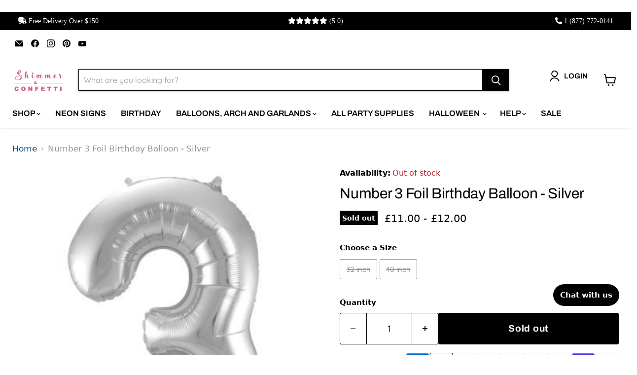

--- FILE ---
content_type: text/javascript; charset=utf-8
request_url: https://shimmerandconfetti.co.uk/products/number-3-foil-birthday-balloon-silver.js
body_size: 911
content:
{"id":1268635303979,"title":"Number 3 Foil Birthday Balloon - Silver","handle":"number-3-foil-birthday-balloon-silver","description":"\u003cp\u003eThrowing a classy and elegant birthday party starts with your decorations.\u003c\/p\u003e\n\u003cp\u003eCelebrate your birthday in style with this gorgeous giant rose gold foil balloon. Available in sizes 32\" and 40\".\u003c\/p\u003e\n\u003cp\u003ePLEASE NOTE\u003cbr\u003e1. Products ship flat packed. Minor assembly required. \u003c\/p\u003e","published_at":"2018-04-19T16:51:07-04:00","created_at":"2018-05-19T12:31:37-04:00","vendor":"Shimmer and Confetti","type":"Balloons","tags":["0 - 20","balloon bouquet kit","birthday","birthday balloons","birthday decorations","birthday party","birthday party theme","Color_Silver","foil balloons","Material_Mylar","number 3","number balloon","number balloons","Price_Under $25","silver"],"price":1100,"price_min":1100,"price_max":1200,"available":false,"price_varies":true,"compare_at_price":1000,"compare_at_price_min":1000,"compare_at_price_max":1100,"compare_at_price_varies":true,"variants":[{"id":12173750403115,"title":"32 inch","option1":"32 inch","option2":null,"option3":null,"sku":"102299","requires_shipping":true,"taxable":true,"featured_image":null,"available":false,"name":"Number 3 Foil Birthday Balloon - Silver - 32 inch","public_title":"32 inch","options":["32 inch"],"price":1100,"weight":50,"compare_at_price":1000,"inventory_management":"shopify","barcode":null,"requires_selling_plan":false,"selling_plan_allocations":[]},{"id":12173750435883,"title":"40 inch","option1":"40 inch","option2":null,"option3":null,"sku":"102300","requires_shipping":true,"taxable":true,"featured_image":null,"available":false,"name":"Number 3 Foil Birthday Balloon - Silver - 40 inch","public_title":"40 inch","options":["40 inch"],"price":1200,"weight":50,"compare_at_price":1100,"inventory_management":"shopify","barcode":null,"requires_selling_plan":false,"selling_plan_allocations":[]}],"images":["\/\/cdn.shopify.com\/s\/files\/1\/2642\/9394\/products\/number-3-foil-birthday-balloon-silver-balloons-shimmer-and-confetti-832741.jpg?v=1613226355"],"featured_image":"\/\/cdn.shopify.com\/s\/files\/1\/2642\/9394\/products\/number-3-foil-birthday-balloon-silver-balloons-shimmer-and-confetti-832741.jpg?v=1613226355","options":[{"name":"Size","position":1,"values":["32 inch","40 inch"]}],"url":"\/products\/number-3-foil-birthday-balloon-silver","media":[{"alt":"Number 3 Foil Birthday Balloon - Silver - Shimmer \u0026 Confetti","id":14910520164541,"position":1,"preview_image":{"aspect_ratio":1.0,"height":400,"width":400,"src":"https:\/\/cdn.shopify.com\/s\/files\/1\/2642\/9394\/products\/number-3-foil-birthday-balloon-silver-balloons-shimmer-and-confetti-832741.jpg?v=1613226355"},"aspect_ratio":1.0,"height":400,"media_type":"image","src":"https:\/\/cdn.shopify.com\/s\/files\/1\/2642\/9394\/products\/number-3-foil-birthday-balloon-silver-balloons-shimmer-and-confetti-832741.jpg?v=1613226355","width":400}],"requires_selling_plan":false,"selling_plan_groups":[]}

--- FILE ---
content_type: application/javascript; charset=UTF-8
request_url: https://messenger.svc.chative.io/static/js/639.267b5139.chunk.js
body_size: 20165
content:
/*! For license information please see 639.267b5139.chunk.js.LICENSE.txt */
"use strict";(self.webpackChunk_chative_widget_messenger=self.webpackChunk_chative_widget_messenger||[]).push([[639],{3251:function(t,e,n){function o(){var t=this.constructor.getDerivedStateFromProps(this.props,this.state);null!=t&&this.setState(t)}function r(t){this.setState(function(e){var n=this.constructor.getDerivedStateFromProps(t,e);return null!=n?n:null}.bind(this))}function i(t,e){try{var n=this.props,o=this.state;this.props=t,this.state=e,this.__reactInternalSnapshotFlag=!0,this.__reactInternalSnapshot=this.getSnapshotBeforeUpdate(n,o)}finally{this.props=n,this.state=o}}function a(t){var e=t.prototype;if(!e||!e.isReactComponent)throw new Error("Can only polyfill class components");if("function"!=typeof t.getDerivedStateFromProps&&"function"!=typeof e.getSnapshotBeforeUpdate)return t;var n=null,a=null,s=null;if("function"==typeof e.componentWillMount?n="componentWillMount":"function"==typeof e.UNSAFE_componentWillMount&&(n="UNSAFE_componentWillMount"),"function"==typeof e.componentWillReceiveProps?a="componentWillReceiveProps":"function"==typeof e.UNSAFE_componentWillReceiveProps&&(a="UNSAFE_componentWillReceiveProps"),"function"==typeof e.componentWillUpdate?s="componentWillUpdate":"function"==typeof e.UNSAFE_componentWillUpdate&&(s="UNSAFE_componentWillUpdate"),null!==n||null!==a||null!==s){var l=t.displayName||t.name,u="function"==typeof t.getDerivedStateFromProps?"getDerivedStateFromProps()":"getSnapshotBeforeUpdate()";throw Error("Unsafe legacy lifecycles will not be called for components using new component APIs.\n\n"+l+" uses "+u+" but also contains the following legacy lifecycles:"+(null!==n?"\n  "+n:"")+(null!==a?"\n  "+a:"")+(null!==s?"\n  "+s:"")+"\n\nThe above lifecycles should be removed. Learn more about this warning here:\nhttps://fb.me/react-async-component-lifecycle-hooks")}if("function"==typeof t.getDerivedStateFromProps&&(e.componentWillMount=o,e.componentWillReceiveProps=r),"function"==typeof e.getSnapshotBeforeUpdate){if("function"!=typeof e.componentDidUpdate)throw new Error("Cannot polyfill getSnapshotBeforeUpdate() for components that do not define componentDidUpdate() on the prototype");e.componentWillUpdate=i;var c=e.componentDidUpdate;e.componentDidUpdate=function(t,e,n){var o=this.__reactInternalSnapshotFlag?this.__reactInternalSnapshot:n;c.call(this,t,e,o)}}return t}n.r(e),n.d(e,{polyfill:function(){return a}}),o.__suppressDeprecationWarning=!0,r.__suppressDeprecationWarning=!0,i.__suppressDeprecationWarning=!0},1774:function(t,e,n){Object.defineProperty(e,"__esModule",{value:!0}),e.bodyOpenClassName=e.portalClassName=void 0;var o=Object.assign||function(t){for(var e=1;e<arguments.length;e++){var n=arguments[e];for(var o in n)Object.prototype.hasOwnProperty.call(n,o)&&(t[o]=n[o])}return t},r=function(){function t(t,e){for(var n=0;n<e.length;n++){var o=e[n];o.enumerable=o.enumerable||!1,o.configurable=!0,"value"in o&&(o.writable=!0),Object.defineProperty(t,o.key,o)}}return function(e,n,o){return n&&t(e.prototype,n),o&&t(e,o),e}}(),i=n(3134),a=h(i),s=h(n(175)),l=h(n(8294)),u=h(n(288)),c=function(t){if(t&&t.__esModule)return t;var e={};if(null!=t)for(var n in t)Object.prototype.hasOwnProperty.call(t,n)&&(e[n]=t[n]);return e.default=t,e}(n(5624)),f=n(3079),p=h(f),d=n(3251);function h(t){return t&&t.__esModule?t:{default:t}}function v(t,e){if(!t)throw new ReferenceError("this hasn't been initialised - super() hasn't been called");return!e||"object"!=typeof e&&"function"!=typeof e?t:e}var b=e.portalClassName="ReactModalPortal",m=e.bodyOpenClassName="ReactModal__Body--open",y=f.canUseDOM&&void 0!==s.default.createPortal,g=function(t){return document.createElement(t)},w=function(){return y?s.default.createPortal:s.default.unstable_renderSubtreeIntoContainer};function O(t){return t()}var E=function(t){function e(){var t,n,r;!function(t,e){if(!(t instanceof e))throw new TypeError("Cannot call a class as a function")}(this,e);for(var i=arguments.length,l=Array(i),c=0;c<i;c++)l[c]=arguments[c];return n=r=v(this,(t=e.__proto__||Object.getPrototypeOf(e)).call.apply(t,[this].concat(l))),r.removePortal=function(){!y&&s.default.unmountComponentAtNode(r.node);var t=O(r.props.parentSelector);t&&t.contains(r.node)&&t.removeChild(r.node)},r.portalRef=function(t){r.portal=t},r.renderPortal=function(t){var n=w()(r,a.default.createElement(u.default,o({defaultStyles:e.defaultStyles},t)),r.node);r.portalRef(n)},v(r,n)}return function(t,e){if("function"!=typeof e&&null!==e)throw new TypeError("Super expression must either be null or a function, not "+typeof e);t.prototype=Object.create(e&&e.prototype,{constructor:{value:t,enumerable:!1,writable:!0,configurable:!0}}),e&&(Object.setPrototypeOf?Object.setPrototypeOf(t,e):t.__proto__=e)}(e,t),r(e,[{key:"componentDidMount",value:function(){f.canUseDOM&&(y||(this.node=g("div")),this.node.className=this.props.portalClassName,O(this.props.parentSelector).appendChild(this.node),!y&&this.renderPortal(this.props))}},{key:"getSnapshotBeforeUpdate",value:function(t){return{prevParent:O(t.parentSelector),nextParent:O(this.props.parentSelector)}}},{key:"componentDidUpdate",value:function(t,e,n){if(f.canUseDOM){var o=this.props,r=o.isOpen,i=o.portalClassName;t.portalClassName!==i&&(this.node.className=i);var a=n.prevParent,s=n.nextParent;s!==a&&(a.removeChild(this.node),s.appendChild(this.node)),(t.isOpen||r)&&!y&&this.renderPortal(this.props)}}},{key:"componentWillUnmount",value:function(){if(f.canUseDOM&&this.node&&this.portal){var t=this.portal.state,e=Date.now(),n=t.isOpen&&this.props.closeTimeoutMS&&(t.closesAt||e+this.props.closeTimeoutMS);n?(t.beforeClose||this.portal.closeWithTimeout(),setTimeout(this.removePortal,n-e)):this.removePortal()}}},{key:"render",value:function(){return f.canUseDOM&&y?(!this.node&&y&&(this.node=g("div")),w()(a.default.createElement(u.default,o({ref:this.portalRef,defaultStyles:e.defaultStyles},this.props)),this.node)):null}}],[{key:"setAppElement",value:function(t){c.setElement(t)}}]),e}(i.Component);E.propTypes={isOpen:l.default.bool.isRequired,style:l.default.shape({content:l.default.object,overlay:l.default.object}),portalClassName:l.default.string,bodyOpenClassName:l.default.string,htmlOpenClassName:l.default.string,className:l.default.oneOfType([l.default.string,l.default.shape({base:l.default.string.isRequired,afterOpen:l.default.string.isRequired,beforeClose:l.default.string.isRequired})]),overlayClassName:l.default.oneOfType([l.default.string,l.default.shape({base:l.default.string.isRequired,afterOpen:l.default.string.isRequired,beforeClose:l.default.string.isRequired})]),appElement:l.default.oneOfType([l.default.instanceOf(p.default),l.default.instanceOf(f.SafeHTMLCollection),l.default.instanceOf(f.SafeNodeList),l.default.arrayOf(l.default.instanceOf(p.default))]),onAfterOpen:l.default.func,onRequestClose:l.default.func,closeTimeoutMS:l.default.number,ariaHideApp:l.default.bool,shouldFocusAfterRender:l.default.bool,shouldCloseOnOverlayClick:l.default.bool,shouldReturnFocusAfterClose:l.default.bool,preventScroll:l.default.bool,parentSelector:l.default.func,aria:l.default.object,data:l.default.object,role:l.default.string,contentLabel:l.default.string,shouldCloseOnEsc:l.default.bool,overlayRef:l.default.func,contentRef:l.default.func,id:l.default.string,overlayElement:l.default.func,contentElement:l.default.func},E.defaultProps={isOpen:!1,portalClassName:b,bodyOpenClassName:m,role:"dialog",ariaHideApp:!0,closeTimeoutMS:0,shouldFocusAfterRender:!0,shouldCloseOnEsc:!0,shouldCloseOnOverlayClick:!0,shouldReturnFocusAfterClose:!0,preventScroll:!1,parentSelector:function(){return document.body},overlayElement:function(t,e){return a.default.createElement("div",t,e)},contentElement:function(t,e){return a.default.createElement("div",t,e)}},E.defaultStyles={overlay:{position:"fixed",top:0,left:0,right:0,bottom:0,backgroundColor:"rgba(255, 255, 255, 0.75)"},content:{position:"absolute",top:"40px",left:"40px",right:"40px",bottom:"40px",border:"1px solid #ccc",background:"#fff",overflow:"auto",WebkitOverflowScrolling:"touch",borderRadius:"4px",outline:"none",padding:"20px"}},(0,d.polyfill)(E),e.default=E},288:function(t,e,n){Object.defineProperty(e,"__esModule",{value:!0});var o=Object.assign||function(t){for(var e=1;e<arguments.length;e++){var n=arguments[e];for(var o in n)Object.prototype.hasOwnProperty.call(n,o)&&(t[o]=n[o])}return t},r="function"==typeof Symbol&&"symbol"==typeof Symbol.iterator?function(t){return typeof t}:function(t){return t&&"function"==typeof Symbol&&t.constructor===Symbol&&t!==Symbol.prototype?"symbol":typeof t},i=function(){function t(t,e){for(var n=0;n<e.length;n++){var o=e[n];o.enumerable=o.enumerable||!1,o.configurable=!0,"value"in o&&(o.writable=!0),Object.defineProperty(t,o.key,o)}}return function(e,n,o){return n&&t(e.prototype,n),o&&t(e,o),e}}(),a=n(3134),s=b(n(8294)),l=v(n(4221)),u=b(n(8333)),c=v(n(5624)),f=v(n(164)),p=n(3079),d=b(p),h=b(n(2462));function v(t){if(t&&t.__esModule)return t;var e={};if(null!=t)for(var n in t)Object.prototype.hasOwnProperty.call(t,n)&&(e[n]=t[n]);return e.default=t,e}function b(t){return t&&t.__esModule?t:{default:t}}n(7085);var m={overlay:"ReactModal__Overlay",content:"ReactModal__Content"},y=0,g=function(t){function e(t){!function(t,e){if(!(t instanceof e))throw new TypeError("Cannot call a class as a function")}(this,e);var n=function(t,e){if(!t)throw new ReferenceError("this hasn't been initialised - super() hasn't been called");return!e||"object"!=typeof e&&"function"!=typeof e?t:e}(this,(e.__proto__||Object.getPrototypeOf(e)).call(this,t));return n.setOverlayRef=function(t){n.overlay=t,n.props.overlayRef&&n.props.overlayRef(t)},n.setContentRef=function(t){n.content=t,n.props.contentRef&&n.props.contentRef(t)},n.afterClose=function(){var t=n.props,e=t.appElement,o=t.ariaHideApp,r=t.htmlOpenClassName,i=t.bodyOpenClassName,a=t.parentSelector,s=a&&a().ownerDocument||document;i&&f.remove(s.body,i),r&&f.remove(s.getElementsByTagName("html")[0],r),o&&y>0&&0===(y-=1)&&c.show(e),n.props.shouldFocusAfterRender&&(n.props.shouldReturnFocusAfterClose?(l.returnFocus(n.props.preventScroll),l.teardownScopedFocus()):l.popWithoutFocus()),n.props.onAfterClose&&n.props.onAfterClose(),h.default.deregister(n)},n.open=function(){n.beforeOpen(),n.state.afterOpen&&n.state.beforeClose?(clearTimeout(n.closeTimer),n.setState({beforeClose:!1})):(n.props.shouldFocusAfterRender&&(l.setupScopedFocus(n.node),l.markForFocusLater()),n.setState({isOpen:!0},(function(){n.openAnimationFrame=requestAnimationFrame((function(){n.setState({afterOpen:!0}),n.props.isOpen&&n.props.onAfterOpen&&n.props.onAfterOpen({overlayEl:n.overlay,contentEl:n.content})}))})))},n.close=function(){n.props.closeTimeoutMS>0?n.closeWithTimeout():n.closeWithoutTimeout()},n.focusContent=function(){return n.content&&!n.contentHasFocus()&&n.content.focus({preventScroll:!0})},n.closeWithTimeout=function(){var t=Date.now()+n.props.closeTimeoutMS;n.setState({beforeClose:!0,closesAt:t},(function(){n.closeTimer=setTimeout(n.closeWithoutTimeout,n.state.closesAt-Date.now())}))},n.closeWithoutTimeout=function(){n.setState({beforeClose:!1,isOpen:!1,afterOpen:!1,closesAt:null},n.afterClose)},n.handleKeyDown=function(t){(function(t){return"Tab"===t.code||9===t.keyCode})(t)&&(0,u.default)(n.content,t),n.props.shouldCloseOnEsc&&function(t){return"Escape"===t.code||27===t.keyCode}(t)&&(t.stopPropagation(),n.requestClose(t))},n.handleOverlayOnClick=function(t){null===n.shouldClose&&(n.shouldClose=!0),n.shouldClose&&n.props.shouldCloseOnOverlayClick&&(n.ownerHandlesClose()?n.requestClose(t):n.focusContent()),n.shouldClose=null},n.handleContentOnMouseUp=function(){n.shouldClose=!1},n.handleOverlayOnMouseDown=function(t){n.props.shouldCloseOnOverlayClick||t.target!=n.overlay||t.preventDefault()},n.handleContentOnClick=function(){n.shouldClose=!1},n.handleContentOnMouseDown=function(){n.shouldClose=!1},n.requestClose=function(t){return n.ownerHandlesClose()&&n.props.onRequestClose(t)},n.ownerHandlesClose=function(){return n.props.onRequestClose},n.shouldBeClosed=function(){return!n.state.isOpen&&!n.state.beforeClose},n.contentHasFocus=function(){return document.activeElement===n.content||n.content.contains(document.activeElement)},n.buildClassName=function(t,e){var o="object"===(void 0===e?"undefined":r(e))?e:{base:m[t],afterOpen:m[t]+"--after-open",beforeClose:m[t]+"--before-close"},i=o.base;return n.state.afterOpen&&(i=i+" "+o.afterOpen),n.state.beforeClose&&(i=i+" "+o.beforeClose),"string"==typeof e&&e?i+" "+e:i},n.attributesFromObject=function(t,e){return Object.keys(e).reduce((function(n,o){return n[t+"-"+o]=e[o],n}),{})},n.state={afterOpen:!1,beforeClose:!1},n.shouldClose=null,n.moveFromContentToOverlay=null,n}return function(t,e){if("function"!=typeof e&&null!==e)throw new TypeError("Super expression must either be null or a function, not "+typeof e);t.prototype=Object.create(e&&e.prototype,{constructor:{value:t,enumerable:!1,writable:!0,configurable:!0}}),e&&(Object.setPrototypeOf?Object.setPrototypeOf(t,e):t.__proto__=e)}(e,t),i(e,[{key:"componentDidMount",value:function(){this.props.isOpen&&this.open()}},{key:"componentDidUpdate",value:function(t,e){this.props.isOpen&&!t.isOpen?this.open():!this.props.isOpen&&t.isOpen&&this.close(),this.props.shouldFocusAfterRender&&this.state.isOpen&&!e.isOpen&&this.focusContent()}},{key:"componentWillUnmount",value:function(){this.state.isOpen&&this.afterClose(),clearTimeout(this.closeTimer),cancelAnimationFrame(this.openAnimationFrame)}},{key:"beforeOpen",value:function(){var t=this.props,e=t.appElement,n=t.ariaHideApp,o=t.htmlOpenClassName,r=t.bodyOpenClassName,i=t.parentSelector,a=i&&i().ownerDocument||document;r&&f.add(a.body,r),o&&f.add(a.getElementsByTagName("html")[0],o),n&&(y+=1,c.hide(e)),h.default.register(this)}},{key:"render",value:function(){var t=this.props,e=t.id,n=t.className,r=t.overlayClassName,i=t.defaultStyles,a=t.children,s=n?{}:i.content,l=r?{}:i.overlay;if(this.shouldBeClosed())return null;var u={ref:this.setOverlayRef,className:this.buildClassName("overlay",r),style:o({},l,this.props.style.overlay),onClick:this.handleOverlayOnClick,onMouseDown:this.handleOverlayOnMouseDown},c=o({id:e,ref:this.setContentRef,style:o({},s,this.props.style.content),className:this.buildClassName("content",n),tabIndex:"-1",onKeyDown:this.handleKeyDown,onMouseDown:this.handleContentOnMouseDown,onMouseUp:this.handleContentOnMouseUp,onClick:this.handleContentOnClick,role:this.props.role,"aria-label":this.props.contentLabel},this.attributesFromObject("aria",o({modal:!0},this.props.aria)),this.attributesFromObject("data",this.props.data||{}),{"data-testid":this.props.testId}),f=this.props.contentElement(c,a);return this.props.overlayElement(u,f)}}]),e}(a.Component);g.defaultProps={style:{overlay:{},content:{}},defaultStyles:{}},g.propTypes={isOpen:s.default.bool.isRequired,defaultStyles:s.default.shape({content:s.default.object,overlay:s.default.object}),style:s.default.shape({content:s.default.object,overlay:s.default.object}),className:s.default.oneOfType([s.default.string,s.default.object]),overlayClassName:s.default.oneOfType([s.default.string,s.default.object]),parentSelector:s.default.func,bodyOpenClassName:s.default.string,htmlOpenClassName:s.default.string,ariaHideApp:s.default.bool,appElement:s.default.oneOfType([s.default.instanceOf(d.default),s.default.instanceOf(p.SafeHTMLCollection),s.default.instanceOf(p.SafeNodeList),s.default.arrayOf(s.default.instanceOf(d.default))]),onAfterOpen:s.default.func,onAfterClose:s.default.func,onRequestClose:s.default.func,closeTimeoutMS:s.default.number,shouldFocusAfterRender:s.default.bool,shouldCloseOnOverlayClick:s.default.bool,shouldReturnFocusAfterClose:s.default.bool,preventScroll:s.default.bool,role:s.default.string,contentLabel:s.default.string,aria:s.default.object,data:s.default.object,children:s.default.node,shouldCloseOnEsc:s.default.bool,overlayRef:s.default.func,contentRef:s.default.func,id:s.default.string,overlayElement:s.default.func,contentElement:s.default.func,testId:s.default.string},e.default=g,t.exports=e.default},5624:function(t,e,n){Object.defineProperty(e,"__esModule",{value:!0}),e.resetState=function(){s&&(s.removeAttribute?s.removeAttribute("aria-hidden"):null!=s.length?s.forEach((function(t){return t.removeAttribute("aria-hidden")})):document.querySelectorAll(s).forEach((function(t){return t.removeAttribute("aria-hidden")})));s=null},e.log=function(){0},e.assertNodeList=l,e.setElement=function(t){var e=t;if("string"==typeof e&&a.canUseDOM){var n=document.querySelectorAll(e);l(n,e),e=n}return s=e||s},e.validateElement=u,e.hide=function(t){var e=!0,n=!1,o=void 0;try{for(var r,i=u(t)[Symbol.iterator]();!(e=(r=i.next()).done);e=!0){r.value.setAttribute("aria-hidden","true")}}catch(t){n=!0,o=t}finally{try{!e&&i.return&&i.return()}finally{if(n)throw o}}},e.show=function(t){var e=!0,n=!1,o=void 0;try{for(var r,i=u(t)[Symbol.iterator]();!(e=(r=i.next()).done);e=!0){r.value.removeAttribute("aria-hidden")}}catch(t){n=!0,o=t}finally{try{!e&&i.return&&i.return()}finally{if(n)throw o}}},e.documentNotReadyOrSSRTesting=function(){s=null};var o,r=n(2849),i=(o=r)&&o.__esModule?o:{default:o},a=n(3079);var s=null;function l(t,e){if(!t||!t.length)throw new Error("react-modal: No elements were found for selector "+e+".")}function u(t){var e=t||s;return e?Array.isArray(e)||e instanceof HTMLCollection||e instanceof NodeList?e:[e]:((0,i.default)(!1,["react-modal: App element is not defined.","Please use `Modal.setAppElement(el)` or set `appElement={el}`.","This is needed so screen readers don't see main content","when modal is opened. It is not recommended, but you can opt-out","by setting `ariaHideApp={false}`."].join(" ")),[])}},7085:function(t,e,n){Object.defineProperty(e,"__esModule",{value:!0}),e.resetState=function(){for(var t=[a,s],e=0;e<t.length;e++){var n=t[e];n&&(n.parentNode&&n.parentNode.removeChild(n))}a=s=null,l=[]},e.log=function(){for(var t=[a,s],e=0;e<t.length;e++);};var o,r=n(2462),i=(o=r)&&o.__esModule?o:{default:o};var a=void 0,s=void 0,l=[];function u(){0!==l.length&&l[l.length-1].focusContent()}i.default.subscribe((function(t,e){a||s||((a=document.createElement("div")).setAttribute("data-react-modal-body-trap",""),a.style.position="absolute",a.style.opacity="0",a.setAttribute("tabindex","0"),a.addEventListener("focus",u),(s=a.cloneNode()).addEventListener("focus",u)),(l=e).length>0?(document.body.firstChild!==a&&document.body.insertBefore(a,document.body.firstChild),document.body.lastChild!==s&&document.body.appendChild(s)):(a.parentElement&&a.parentElement.removeChild(a),s.parentElement&&s.parentElement.removeChild(s))}))},164:function(t,e){Object.defineProperty(e,"__esModule",{value:!0}),e.resetState=function(){var t=document.getElementsByTagName("html")[0];for(var e in n)r(t,n[e]);var i=document.body;for(var a in o)r(i,o[a]);n={},o={}},e.log=function(){0};var n={},o={};function r(t,e){t.classList.remove(e)}e.add=function(t,e){return r=t.classList,i="html"==t.nodeName.toLowerCase()?n:o,void e.split(" ").forEach((function(t){!function(t,e){t[e]||(t[e]=0),t[e]+=1}(i,t),r.add(t)}));var r,i},e.remove=function(t,e){return r=t.classList,i="html"==t.nodeName.toLowerCase()?n:o,void e.split(" ").forEach((function(t){!function(t,e){t[e]&&(t[e]-=1)}(i,t),0===i[t]&&r.remove(t)}));var r,i}},4221:function(t,e,n){Object.defineProperty(e,"__esModule",{value:!0}),e.resetState=function(){a=[]},e.log=function(){0},e.handleBlur=u,e.handleFocus=c,e.markForFocusLater=function(){a.push(document.activeElement)},e.returnFocus=function(){var t=arguments.length>0&&void 0!==arguments[0]&&arguments[0];try{return void(0!==a.length&&a.pop().focus({preventScroll:t}))}catch(t){}},e.popWithoutFocus=function(){a.length>0&&a.pop()},e.setupScopedFocus=function(t){s=t,window.addEventListener?(window.addEventListener("blur",u,!1),document.addEventListener("focus",c,!0)):(window.attachEvent("onBlur",u),document.attachEvent("onFocus",c))},e.teardownScopedFocus=function(){s=null,window.addEventListener?(window.removeEventListener("blur",u),document.removeEventListener("focus",c)):(window.detachEvent("onBlur",u),document.detachEvent("onFocus",c))};var o,r=n(2049),i=(o=r)&&o.__esModule?o:{default:o};var a=[],s=null,l=!1;function u(){l=!0}function c(){if(l){if(l=!1,!s)return;setTimeout((function(){s.contains(document.activeElement)||((0,i.default)(s)[0]||s).focus()}),0)}}},2462:function(t,e){Object.defineProperty(e,"__esModule",{value:!0}),e.log=function(){o.openInstances.forEach((function(t){}))},e.resetState=function(){o=new n};var n=function t(){var e=this;!function(t,e){if(!(t instanceof e))throw new TypeError("Cannot call a class as a function")}(this,t),this.register=function(t){-1===e.openInstances.indexOf(t)&&(e.openInstances.push(t),e.emit("register"))},this.deregister=function(t){var n=e.openInstances.indexOf(t);-1!==n&&(e.openInstances.splice(n,1),e.emit("deregister"))},this.subscribe=function(t){e.subscribers.push(t)},this.emit=function(t){e.subscribers.forEach((function(n){return n(t,e.openInstances.slice())}))},this.openInstances=[],this.subscribers=[]},o=new n;e.default=o},3079:function(t,e,n){Object.defineProperty(e,"__esModule",{value:!0}),e.canUseDOM=e.SafeNodeList=e.SafeHTMLCollection=void 0;var o,r=n(805);var i=((o=r)&&o.__esModule?o:{default:o}).default,a=i.canUseDOM?window.HTMLElement:{};e.SafeHTMLCollection=i.canUseDOM?window.HTMLCollection:{},e.SafeNodeList=i.canUseDOM?window.NodeList:{},e.canUseDOM=i.canUseDOM;e.default=a},8333:function(t,e,n){Object.defineProperty(e,"__esModule",{value:!0}),e.default=function(t,e){var n=(0,i.default)(t);if(!n.length)return void e.preventDefault();var o=void 0,r=e.shiftKey,s=n[0],l=n[n.length-1],u=a();if(t===u){if(!r)return;o=l}l!==u||r||(o=s);s===u&&r&&(o=l);if(o)return e.preventDefault(),void o.focus();var c=/(\bChrome\b|\bSafari\b)\//.exec(navigator.userAgent);if(null==c||"Chrome"==c[1]||null!=/\biPod\b|\biPad\b/g.exec(navigator.userAgent))return;var f=n.indexOf(u);f>-1&&(f+=r?-1:1);if(void 0===(o=n[f]))return e.preventDefault(),void(o=r?l:s).focus();e.preventDefault(),o.focus()};var o,r=n(2049),i=(o=r)&&o.__esModule?o:{default:o};function a(){var t=arguments.length>0&&void 0!==arguments[0]?arguments[0]:document;return t.activeElement.shadowRoot?a(t.activeElement.shadowRoot):t.activeElement}t.exports=e.default},2049:function(t,e){Object.defineProperty(e,"__esModule",{value:!0}),e.default=function t(e){var n=[].slice.call(e.querySelectorAll("*"),0).reduce((function(e,n){return e.concat(n.shadowRoot?t(n.shadowRoot):[n])}),[]);return n.filter(s)};var n="none",o="contents",r=/input|select|textarea|button|object|iframe/;function i(t){var e=t.offsetWidth<=0&&t.offsetHeight<=0;if(e&&!t.innerHTML)return!0;try{var r=window.getComputedStyle(t),i=r.getPropertyValue("display");return e?i!==o&&function(t,e){return"visible"!==e.getPropertyValue("overflow")||t.scrollWidth<=0&&t.scrollHeight<=0}(t,r):i===n}catch(t){return!1}}function a(t,e){var n=t.nodeName.toLowerCase();return(r.test(n)&&!t.disabled||"a"===n&&t.href||e)&&function(t){for(var e=t,n=t.getRootNode&&t.getRootNode();e&&e!==document.body;){if(n&&e===n&&(e=n.host.parentNode),i(e))return!1;e=e.parentNode}return!0}(t)}function s(t){var e=t.getAttribute("tabindex");null===e&&(e=void 0);var n=isNaN(e);return(n||e>=0)&&a(t,!n)}t.exports=e.default},4070:function(t,e,n){Object.defineProperty(e,"__esModule",{value:!0});var o,r=n(1774),i=(o=r)&&o.__esModule?o:{default:o};e.default=i.default,t.exports=e.default},8650:function(t,e,n){n.d(e,{A:function(){return ia}});var o=n(3134),r=n(8294),i=n.n(r),a="undefined"!=typeof crypto&&crypto.getRandomValues&&crypto.getRandomValues.bind(crypto)||"undefined"!=typeof msCrypto&&"function"==typeof msCrypto.getRandomValues&&msCrypto.getRandomValues.bind(msCrypto),s=new Uint8Array(16);function l(){if(!a)throw new Error("crypto.getRandomValues() not supported. See https://github.com/uuidjs/uuid#getrandomvalues-not-supported");return a(s)}for(var u=[],c=0;c<256;++c)u[c]=(c+256).toString(16).substr(1);var f=function(t,e){var n=e||0,o=u;return[o[t[n++]],o[t[n++]],o[t[n++]],o[t[n++]],"-",o[t[n++]],o[t[n++]],"-",o[t[n++]],o[t[n++]],"-",o[t[n++]],o[t[n++]],"-",o[t[n++]],o[t[n++]],o[t[n++]],o[t[n++]],o[t[n++]],o[t[n++]]].join("")};var p=function(t,e,n){var o=e&&n||0;"string"==typeof t&&(e="binary"===t?new Array(16):null,t=null);var r=(t=t||{}).random||(t.rng||l)();if(r[6]=15&r[6]|64,r[8]=63&r[8]|128,e)for(var i=0;i<16;++i)e[o+i]=r[i];return e||f(r)};function d(t,e){var n=Object.keys(t);if(Object.getOwnPropertySymbols){var o=Object.getOwnPropertySymbols(t);e&&(o=o.filter((function(e){return Object.getOwnPropertyDescriptor(t,e).enumerable}))),n.push.apply(n,o)}return n}function h(t){for(var e=1;e<arguments.length;e++){var n=null!=arguments[e]?arguments[e]:{};e%2?d(Object(n),!0).forEach((function(e){b(t,e,n[e])})):Object.getOwnPropertyDescriptors?Object.defineProperties(t,Object.getOwnPropertyDescriptors(n)):d(Object(n)).forEach((function(e){Object.defineProperty(t,e,Object.getOwnPropertyDescriptor(n,e))}))}return t}function v(t,e){for(var n=0;n<e.length;n++){var o=e[n];o.enumerable=o.enumerable||!1,o.configurable=!0,"value"in o&&(o.writable=!0),Object.defineProperty(t,o.key,o)}}function b(t,e,n){return e in t?Object.defineProperty(t,e,{value:n,enumerable:!0,configurable:!0,writable:!0}):t[e]=n,t}function m(){return m=Object.assign?Object.assign.bind():function(t){for(var e=1;e<arguments.length;e++){var n=arguments[e];for(var o in n)Object.prototype.hasOwnProperty.call(n,o)&&(t[o]=n[o])}return t},m.apply(this,arguments)}function y(t){return y=Object.setPrototypeOf?Object.getPrototypeOf.bind():function(t){return t.__proto__||Object.getPrototypeOf(t)},y(t)}function g(t,e){return g=Object.setPrototypeOf?Object.setPrototypeOf.bind():function(t,e){return t.__proto__=e,t},g(t,e)}function w(t,e){if(e&&("object"==typeof e||"function"==typeof e))return e;if(void 0!==e)throw new TypeError("Derived constructors may only return object or undefined");return function(t){if(void 0===t)throw new ReferenceError("this hasn't been initialised - super() hasn't been called");return t}(t)}function O(t){var e=function(){if("undefined"==typeof Reflect||!Reflect.construct)return!1;if(Reflect.construct.sham)return!1;if("function"==typeof Proxy)return!0;try{return Boolean.prototype.valueOf.call(Reflect.construct(Boolean,[],(function(){}))),!0}catch(t){return!1}}();return function(){var n,o=y(t);if(e){var r=y(this).constructor;n=Reflect.construct(o,arguments,r)}else n=o.apply(this,arguments);return w(this,n)}}function E(t,e){(null==e||e>t.length)&&(e=t.length);for(var n=0,o=new Array(e);n<e;n++)o[n]=t[n];return o}function C(t,e){var n="undefined"!=typeof Symbol&&t[Symbol.iterator]||t["@@iterator"];if(!n){if(Array.isArray(t)||(n=function(t,e){if(t){if("string"==typeof t)return E(t,e);var n=Object.prototype.toString.call(t).slice(8,-1);return"Object"===n&&t.constructor&&(n=t.constructor.name),"Map"===n||"Set"===n?Array.from(t):"Arguments"===n||/^(?:Ui|I)nt(?:8|16|32)(?:Clamped)?Array$/.test(n)?E(t,e):void 0}}(t))||e&&t&&"number"==typeof t.length){n&&(t=n);var o=0,r=function(){};return{s:r,n:function(){return o>=t.length?{done:!0}:{done:!1,value:t[o++]}},e:function(t){throw t},f:r}}throw new TypeError("Invalid attempt to iterate non-iterable instance.\nIn order to be iterable, non-array objects must have a [Symbol.iterator]() method.")}var i,a=!0,s=!1;return{s:function(){n=n.call(t)},n:function(){var t=n.next();return a=t.done,t},e:function(t){s=!0,i=t},f:function(){try{a||null==n.return||n.return()}finally{if(s)throw i}}}}var S="undefined"!=typeof globalThis?globalThis:"undefined"!=typeof window?window:void 0!==n.g?n.g:"undefined"!=typeof self?self:{},T=function(t){return t&&t.Math==Math&&t},_=T("object"==typeof globalThis&&globalThis)||T("object"==typeof window&&window)||T("object"==typeof self&&self)||T("object"==typeof S&&S)||function(){return this}()||Function("return this")(),A={},j=function(t){try{return!!t()}catch(t){return!0}},R=!j((function(){return 7!=Object.defineProperty({},1,{get:function(){return 7}})[1]})),L=!j((function(){var t=function(){}.bind();return"function"!=typeof t||t.hasOwnProperty("prototype")})),x=L,P=Function.prototype.call,k=x?P.bind(P):function(){return P.apply(P,arguments)},M={},N={}.propertyIsEnumerable,D=Object.getOwnPropertyDescriptor,F=D&&!N.call({1:2},1);M.f=F?function(t){var e=D(this,t);return!!e&&e.enumerable}:N;var I,U,H=function(t,e){return{enumerable:!(1&t),configurable:!(2&t),writable:!(4&t),value:e}},W=L,B=Function.prototype,z=B.call,q=W&&B.bind.bind(z,z),V=function(t){return W?q(t):function(){return z.apply(t,arguments)}},X=V,Y=X({}.toString),K=X("".slice),G=function(t){return K(Y(t),8,-1)},$=G,J=V,Q=function(t){if("Function"===$(t))return J(t)},Z=j,tt=G,et=Object,nt=Q("".split),ot=Z((function(){return!et("z").propertyIsEnumerable(0)}))?function(t){return"String"==tt(t)?nt(t,""):et(t)}:et,rt=function(t){return null==t},it=rt,at=TypeError,st=function(t){if(it(t))throw at("Can't call method on "+t);return t},lt=ot,ut=st,ct=function(t){return lt(ut(t))},ft="object"==typeof document&&document.all,pt={all:ft,IS_HTMLDDA:void 0===ft&&void 0!==ft},dt=pt.all,ht=pt.IS_HTMLDDA?function(t){return"function"==typeof t||t===dt}:function(t){return"function"==typeof t},vt=ht,bt=pt.all,mt=pt.IS_HTMLDDA?function(t){return"object"==typeof t?null!==t:vt(t)||t===bt}:function(t){return"object"==typeof t?null!==t:vt(t)},yt=_,gt=ht,wt=function(t,e){return arguments.length<2?(n=yt[t],gt(n)?n:void 0):yt[t]&&yt[t][e];var n},Ot=Q({}.isPrototypeOf),Et=_,Ct=wt("navigator","userAgent")||"",St=Et.process,Tt=Et.Deno,_t=St&&St.versions||Tt&&Tt.version,At=_t&&_t.v8;At&&(U=(I=At.split("."))[0]>0&&I[0]<4?1:+(I[0]+I[1])),!U&&Ct&&(!(I=Ct.match(/Edge\/(\d+)/))||I[1]>=74)&&(I=Ct.match(/Chrome\/(\d+)/))&&(U=+I[1]);var jt=U,Rt=j,Lt=!!Object.getOwnPropertySymbols&&!Rt((function(){var t=Symbol();return!String(t)||!(Object(t)instanceof Symbol)||!Symbol.sham&&jt&&jt<41})),xt=Lt&&!Symbol.sham&&"symbol"==typeof Symbol.iterator,Pt=wt,kt=ht,Mt=Ot,Nt=Object,Dt=xt?function(t){return"symbol"==typeof t}:function(t){var e=Pt("Symbol");return kt(e)&&Mt(e.prototype,Nt(t))},Ft=String,It=ht,Ut=function(t){try{return Ft(t)}catch(t){return"Object"}},Ht=TypeError,Wt=function(t){if(It(t))return t;throw Ht(Ut(t)+" is not a function")},Bt=Wt,zt=rt,qt=k,Vt=ht,Xt=mt,Yt=TypeError,Kt={exports:{}},Gt=_,$t=Object.defineProperty,Jt=function(t,e){try{$t(Gt,t,{value:e,configurable:!0,writable:!0})}catch(n){Gt[t]=e}return e},Qt=Jt,Zt="__core-js_shared__",te=_[Zt]||Qt(Zt,{}),ee=te;(Kt.exports=function(t,e){return ee[t]||(ee[t]=void 0!==e?e:{})})("versions",[]).push({version:"3.25.5",mode:"global",copyright:"© 2014-2022 Denis Pushkarev (zloirock.ru)",license:"https://github.com/zloirock/core-js/blob/v3.25.5/LICENSE",source:"https://github.com/zloirock/core-js"});var ne=st,oe=Object,re=function(t){return oe(ne(t))},ie=re,ae=Q({}.hasOwnProperty),se=Object.hasOwn||function(t,e){return ae(ie(t),e)},le=Q,ue=0,ce=Math.random(),fe=le(1..toString),pe=function(t){return"Symbol("+(void 0===t?"":t)+")_"+fe(++ue+ce,36)},de=_,he=Kt.exports,ve=se,be=pe,me=Lt,ye=xt,ge=he("wks"),we=de.Symbol,Oe=we&&we.for,Ee=ye?we:we&&we.withoutSetter||be,Ce=function(t){if(!ve(ge,t)||!me&&"string"!=typeof ge[t]){var e="Symbol."+t;me&&ve(we,t)?ge[t]=we[t]:ge[t]=ye&&Oe?Oe(e):Ee(e)}return ge[t]},Se=k,Te=mt,_e=Dt,Ae=function(t,e){var n=t[e];return zt(n)?void 0:Bt(n)},je=function(t,e){var n,o;if("string"===e&&Vt(n=t.toString)&&!Xt(o=qt(n,t)))return o;if(Vt(n=t.valueOf)&&!Xt(o=qt(n,t)))return o;if("string"!==e&&Vt(n=t.toString)&&!Xt(o=qt(n,t)))return o;throw Yt("Can't convert object to primitive value")},Re=TypeError,Le=Ce("toPrimitive"),xe=function(t,e){if(!Te(t)||_e(t))return t;var n,o=Ae(t,Le);if(o){if(void 0===e&&(e="default"),n=Se(o,t,e),!Te(n)||_e(n))return n;throw Re("Can't convert object to primitive value")}return void 0===e&&(e="number"),je(t,e)},Pe=Dt,ke=function(t){var e=xe(t,"string");return Pe(e)?e:e+""},Me=mt,Ne=_.document,De=Me(Ne)&&Me(Ne.createElement),Fe=function(t){return De?Ne.createElement(t):{}},Ie=Fe,Ue=!R&&!j((function(){return 7!=Object.defineProperty(Ie("div"),"a",{get:function(){return 7}}).a})),He=R,We=k,Be=M,ze=H,qe=ct,Ve=ke,Xe=se,Ye=Ue,Ke=Object.getOwnPropertyDescriptor;A.f=He?Ke:function(t,e){if(t=qe(t),e=Ve(e),Ye)try{return Ke(t,e)}catch(t){}if(Xe(t,e))return ze(!We(Be.f,t,e),t[e])};var Ge={},$e=R&&j((function(){return 42!=Object.defineProperty((function(){}),"prototype",{value:42,writable:!1}).prototype})),Je=mt,Qe=String,Ze=TypeError,tn=function(t){if(Je(t))return t;throw Ze(Qe(t)+" is not an object")},en=R,nn=Ue,on=$e,rn=tn,an=ke,sn=TypeError,ln=Object.defineProperty,un=Object.getOwnPropertyDescriptor,cn="enumerable",fn="configurable",pn="writable";Ge.f=en?on?function(t,e,n){if(rn(t),e=an(e),rn(n),"function"==typeof t&&"prototype"===e&&"value"in n&&pn in n&&!n[pn]){var o=un(t,e);o&&o[pn]&&(t[e]=n.value,n={configurable:fn in n?n[fn]:o[fn],enumerable:cn in n?n[cn]:o[cn],writable:!1})}return ln(t,e,n)}:ln:function(t,e,n){if(rn(t),e=an(e),rn(n),nn)try{return ln(t,e,n)}catch(t){}if("get"in n||"set"in n)throw sn("Accessors not supported");return"value"in n&&(t[e]=n.value),t};var dn=Ge,hn=H,vn=R?function(t,e,n){return dn.f(t,e,hn(1,n))}:function(t,e,n){return t[e]=n,t},bn={exports:{}},mn=R,yn=se,gn=Function.prototype,wn=mn&&Object.getOwnPropertyDescriptor,On=yn(gn,"name"),En={EXISTS:On,PROPER:On&&"something"===function(){}.name,CONFIGURABLE:On&&(!mn||mn&&wn(gn,"name").configurable)},Cn=ht,Sn=te,Tn=Q(Function.toString);Cn(Sn.inspectSource)||(Sn.inspectSource=function(t){return Tn(t)});var _n,An,jn,Rn=Sn.inspectSource,Ln=ht,xn=_.WeakMap,Pn=Ln(xn)&&/native code/.test(String(xn)),kn=Kt.exports,Mn=pe,Nn=kn("keys"),Dn=function(t){return Nn[t]||(Nn[t]=Mn(t))},Fn={},In=Pn,Un=_,Hn=mt,Wn=vn,Bn=se,zn=te,qn=Dn,Vn=Fn,Xn="Object already initialized",Yn=Un.TypeError,Kn=Un.WeakMap;if(In||zn.state){var Gn=zn.state||(zn.state=new Kn);Gn.get=Gn.get,Gn.has=Gn.has,Gn.set=Gn.set,_n=function(t,e){if(Gn.has(t))throw Yn(Xn);return e.facade=t,Gn.set(t,e),e},An=function(t){return Gn.get(t)||{}},jn=function(t){return Gn.has(t)}}else{var $n=qn("state");Vn[$n]=!0,_n=function(t,e){if(Bn(t,$n))throw Yn(Xn);return e.facade=t,Wn(t,$n,e),e},An=function(t){return Bn(t,$n)?t[$n]:{}},jn=function(t){return Bn(t,$n)}}var Jn={set:_n,get:An,has:jn,enforce:function(t){return jn(t)?An(t):_n(t,{})},getterFor:function(t){return function(e){var n;if(!Hn(e)||(n=An(e)).type!==t)throw Yn("Incompatible receiver, "+t+" required");return n}}},Qn=j,Zn=ht,to=se,eo=R,no=En.CONFIGURABLE,oo=Rn,ro=Jn.enforce,io=Jn.get,ao=Object.defineProperty,so=eo&&!Qn((function(){return 8!==ao((function(){}),"length",{value:8}).length})),lo=String(String).split("String"),uo=bn.exports=function(t,e,n){"Symbol("===String(e).slice(0,7)&&(e="["+String(e).replace(/^Symbol\(([^)]*)\)/,"$1")+"]"),n&&n.getter&&(e="get "+e),n&&n.setter&&(e="set "+e),(!to(t,"name")||no&&t.name!==e)&&(eo?ao(t,"name",{value:e,configurable:!0}):t.name=e),so&&n&&to(n,"arity")&&t.length!==n.arity&&ao(t,"length",{value:n.arity});try{n&&to(n,"constructor")&&n.constructor?eo&&ao(t,"prototype",{writable:!1}):t.prototype&&(t.prototype=void 0)}catch(t){}var o=ro(t);return to(o,"source")||(o.source=lo.join("string"==typeof e?e:"")),t};Function.prototype.toString=uo((function(){return Zn(this)&&io(this).source||oo(this)}),"toString");var co=ht,fo=Ge,po=bn.exports,ho=Jt,vo={},bo=Math.ceil,mo=Math.floor,yo=Math.trunc||function(t){var e=+t;return(e>0?mo:bo)(e)},go=function(t){var e=+t;return e!=e||0===e?0:yo(e)},wo=go,Oo=Math.max,Eo=Math.min,Co=go,So=Math.min,To=function(t){return t>0?So(Co(t),9007199254740991):0},_o=function(t){return To(t.length)},Ao=ct,jo=function(t,e){var n=wo(t);return n<0?Oo(n+e,0):Eo(n,e)},Ro=_o,Lo=function(t){return function(e,n,o){var r,i=Ao(e),a=Ro(i),s=jo(o,a);if(t&&n!=n){for(;a>s;)if((r=i[s++])!=r)return!0}else for(;a>s;s++)if((t||s in i)&&i[s]===n)return t||s||0;return!t&&-1}},xo={includes:Lo(!0),indexOf:Lo(!1)},Po=se,ko=ct,Mo=xo.indexOf,No=Fn,Do=Q([].push),Fo=function(t,e){var n,o=ko(t),r=0,i=[];for(n in o)!Po(No,n)&&Po(o,n)&&Do(i,n);for(;e.length>r;)Po(o,n=e[r++])&&(~Mo(i,n)||Do(i,n));return i},Io=["constructor","hasOwnProperty","isPrototypeOf","propertyIsEnumerable","toLocaleString","toString","valueOf"],Uo=Fo,Ho=Io.concat("length","prototype");vo.f=Object.getOwnPropertyNames||function(t){return Uo(t,Ho)};var Wo={};Wo.f=Object.getOwnPropertySymbols;var Bo=wt,zo=vo,qo=Wo,Vo=tn,Xo=Q([].concat),Yo=Bo("Reflect","ownKeys")||function(t){var e=zo.f(Vo(t)),n=qo.f;return n?Xo(e,n(t)):e},Ko=se,Go=Yo,$o=A,Jo=Ge,Qo=j,Zo=ht,tr=/#|\.prototype\./,er=function(t,e){var n=or[nr(t)];return n==ir||n!=rr&&(Zo(e)?Qo(e):!!e)},nr=er.normalize=function(t){return String(t).replace(tr,".").toLowerCase()},or=er.data={},rr=er.NATIVE="N",ir=er.POLYFILL="P",ar=er,sr=_,lr=A.f,ur=vn,cr=function(t,e,n,o){o||(o={});var r=o.enumerable,i=void 0!==o.name?o.name:e;if(co(n)&&po(n,i,o),o.global)r?t[e]=n:ho(e,n);else{try{o.unsafe?t[e]&&(r=!0):delete t[e]}catch(t){}r?t[e]=n:fo.f(t,e,{value:n,enumerable:!1,configurable:!o.nonConfigurable,writable:!o.nonWritable})}return t},fr=Jt,pr=function(t,e,n){for(var o=Go(e),r=Jo.f,i=$o.f,a=0;a<o.length;a++){var s=o[a];Ko(t,s)||n&&Ko(n,s)||r(t,s,i(e,s))}},dr=ar,hr=Wt,vr=L,br=Q(Q.bind),mr=G,yr=Array.isArray||function(t){return"Array"==mr(t)},gr={};gr[Ce("toStringTag")]="z";var wr="[object z]"===String(gr),Or=ht,Er=G,Cr=Ce("toStringTag"),Sr=Object,Tr="Arguments"==Er(function(){return arguments}()),_r=Q,Ar=j,jr=ht,Rr=wr?Er:function(t){var e,n,o;return void 0===t?"Undefined":null===t?"Null":"string"==typeof(n=function(t,e){try{return t[e]}catch(t){}}(e=Sr(t),Cr))?n:Tr?Er(e):"Object"==(o=Er(e))&&Or(e.callee)?"Arguments":o},Lr=Rn,xr=function(){},Pr=[],kr=wt("Reflect","construct"),Mr=/^\s*(?:class|function)\b/,Nr=_r(Mr.exec),Dr=!Mr.exec(xr),Fr=function(t){if(!jr(t))return!1;try{return kr(xr,Pr,t),!0}catch(t){return!1}},Ir=function(t){if(!jr(t))return!1;switch(Rr(t)){case"AsyncFunction":case"GeneratorFunction":case"AsyncGeneratorFunction":return!1}try{return Dr||!!Nr(Mr,Lr(t))}catch(t){return!0}};Ir.sham=!0;var Ur=!kr||Ar((function(){var t;return Fr(Fr.call)||!Fr(Object)||!Fr((function(){t=!0}))||t}))?Ir:Fr,Hr=yr,Wr=Ur,Br=mt,zr=Ce("species"),qr=Array,Vr=function(t){var e;return Hr(t)&&(e=t.constructor,(Wr(e)&&(e===qr||Hr(e.prototype))||Br(e)&&null===(e=e[zr]))&&(e=void 0)),void 0===e?qr:e},Xr=function(t,e){return hr(t),void 0===e?t:vr?br(t,e):function(){return t.apply(e,arguments)}},Yr=ot,Kr=re,Gr=_o,$r=function(t,e){return new(Vr(t))(0===e?0:e)},Jr=Q([].push),Qr=function(t){var e=1==t,n=2==t,o=3==t,r=4==t,i=6==t,a=7==t,s=5==t||i;return function(l,u,c,f){for(var p,d,h=Kr(l),v=Yr(h),b=Xr(u,c),m=Gr(v),y=0,g=f||$r,w=e?g(l,m):n||a?g(l,0):void 0;m>y;y++)if((s||y in v)&&(d=b(p=v[y],y,h),t))if(e)w[y]=d;else if(d)switch(t){case 3:return!0;case 5:return p;case 6:return y;case 2:Jr(w,p)}else switch(t){case 4:return!1;case 7:Jr(w,p)}return i?-1:o||r?r:w}},Zr={forEach:Qr(0),map:Qr(1),filter:Qr(2),some:Qr(3),every:Qr(4),find:Qr(5),findIndex:Qr(6),filterReject:Qr(7)},ti={},ei=Fo,ni=Io,oi=Object.keys||function(t){return ei(t,ni)},ri=R,ii=$e,ai=Ge,si=tn,li=ct,ui=oi;ti.f=ri&&!ii?Object.defineProperties:function(t,e){si(t);for(var n,o=li(e),r=ui(e),i=r.length,a=0;i>a;)ai.f(t,n=r[a++],o[n]);return t};var ci,fi=wt("document","documentElement"),pi=tn,di=ti,hi=Io,vi=Fn,bi=fi,mi=Fe,yi="prototype",gi="script",wi=Dn("IE_PROTO"),Oi=function(){},Ei=function(t){return"<"+gi+">"+t+"</"+gi+">"},Ci=function(t){t.write(Ei("")),t.close();var e=t.parentWindow.Object;return t=null,e},Si=function(){try{ci=new ActiveXObject("htmlfile")}catch(t){}var t,e,n;Si="undefined"!=typeof document?document.domain&&ci?Ci(ci):(e=mi("iframe"),n="java"+gi+":",e.style.display="none",bi.appendChild(e),e.src=String(n),(t=e.contentWindow.document).open(),t.write(Ei("document.F=Object")),t.close(),t.F):Ci(ci);for(var o=hi.length;o--;)delete Si[yi][hi[o]];return Si()};vi[wi]=!0;var Ti=Ce,_i=Object.create||function(t,e){var n;return null!==t?(Oi[yi]=pi(t),n=new Oi,Oi[yi]=null,n[wi]=t):n=Si(),void 0===e?n:di.f(n,e)},Ai=Ge.f,ji=Ti("unscopables"),Ri=Array.prototype;null==Ri[ji]&&Ai(Ri,ji,{configurable:!0,value:_i(null)});var Li=function(t,e){var n,o,r,i,a,s=t.target,l=t.global,u=t.stat;if(n=l?sr:u?sr[s]||fr(s,{}):(sr[s]||{}).prototype)for(o in e){if(i=e[o],r=t.dontCallGetSet?(a=lr(n,o))&&a.value:n[o],!dr(l?o:s+(u?".":"#")+o,t.forced)&&void 0!==r){if(typeof i==typeof r)continue;pr(i,r)}(t.sham||r&&r.sham)&&ur(i,"sham",!0),cr(n,o,i,t)}},xi=Zr.find,Pi=function(t){Ri[ji][t]=!0},ki="find",Mi=!0;ki in[]&&Array(1)[ki]((function(){Mi=!1})),Li({target:"Array",proto:!0,forced:Mi},{find:function(t){return xi(this,t,arguments.length>1?arguments[1]:void 0)}}),Pi(ki);var Ni={HIDE:"__react_tooltip_hide_event",REBUILD:"__react_tooltip_rebuild_event",SHOW:"__react_tooltip_show_event"},Di=function(t,e){var n;"function"==typeof window.CustomEvent?n=new window.CustomEvent(t,{detail:e}):(n=document.createEvent("Event")).initEvent(t,!1,!0,e),window.dispatchEvent(n)};var Fi=function(t,e){var n=this.state.show,o=this.props.id,r=this.isCapture(e.currentTarget),i=e.currentTarget.getAttribute("currentItem");r||e.stopPropagation(),n&&"true"===i?t||this.hideTooltip(e):(e.currentTarget.setAttribute("currentItem","true"),Ii(e.currentTarget,this.getTargetArray(o)),this.showTooltip(e))},Ii=function(t,e){for(var n=0;n<e.length;n++)t!==e[n]?e[n].setAttribute("currentItem","false"):e[n].setAttribute("currentItem","true")},Ui={id:"9b69f92e-d3fe-498b-b1b4-c5e63a51b0cf",set:function(t,e,n){this.id in t?t[this.id][e]=n:Object.defineProperty(t,this.id,{configurable:!0,value:b({},e,n)})},get:function(t,e){var n=t[this.id];if(void 0!==n)return n[e]}};var Hi=function(t,e,n){for(var o,r,i=e.respectEffect,a=void 0!==i&&i,s=e.customEvent,l=void 0!==s&&s,u=this.props.id,c=null,f=n.target;null===c&&null!==f;)r=f,c=f.getAttribute("data-tip")||null,o=f.getAttribute("data-for")||null,f=f.parentElement;if(f=r||n.target,!this.isCustomEvent(f)||l){var p=null==u&&null==o||o===u;if(null!=c&&(!a||"float"===this.getEffect(f))&&p){var d=function(t){var e={};for(var n in t)"function"==typeof t[n]?e[n]=t[n].bind(t):e[n]=t[n];return e}(n);d.currentTarget=f,t(d)}}},Wi=function(t,e){var n={};return t.forEach((function(t){var o=t.getAttribute(e);o&&o.split(" ").forEach((function(t){return n[t]=!0}))})),n},Bi=function(){return document.getElementsByTagName("body")[0]};function zi(t,e,n,o,r,i,a){var s=qi(n),l=s.width,u=s.height,c=qi(e),f=c.width,p=c.height,d=Vi(t,e,i),h=d.mouseX,v=d.mouseY,b=Xi(i,f,p,l,u),m=Yi(a),y=m.extraOffsetX,g=m.extraOffsetY,w=window.innerWidth,O=window.innerHeight,E=Ki(n),S=E.parentTop,T=E.parentLeft,_=function(t){var e=b[t].l;return h+e+y},A=function(t){var e=b[t].t;return v+e+g},j=function(t){return function(t){var e=b[t].r;return h+e+y}(t)>w},R=function(t){return function(t){var e=b[t].b;return v+e+g}(t)>O},L=function(t){return function(t){return _(t)<0}(t)||j(t)||function(t){return A(t)<0}(t)||R(t)},x=function(t){return!L(t)},P={top:x("top"),bottom:x("bottom"),left:x("left"),right:x("right")};var k,M=function(){var t,e=C(r.split(",").concat(o,["top","bottom","left","right"]));try{for(e.s();!(t=e.n()).done;){var n=t.value;if(P[n])return n}}catch(t){e.e(t)}finally{e.f()}return o}(),N=!1;return M&&M!==o&&(N=!0,k=M),N?{isNewState:!0,newState:{place:k}}:{isNewState:!1,position:{left:parseInt(_(o)-T,10),top:parseInt(A(o)-S,10)}}}var qi=function(t){var e=t.getBoundingClientRect(),n=e.height,o=e.width;return{height:parseInt(n,10),width:parseInt(o,10)}},Vi=function(t,e,n){var o=e.getBoundingClientRect(),r=o.top,i=o.left,a=qi(e),s=a.width,l=a.height;return"float"===n?{mouseX:t.clientX,mouseY:t.clientY}:{mouseX:i+s/2,mouseY:r+l/2}},Xi=function(t,e,n,o,r){var i,a,s,l;return"float"===t?(i={l:-o/2,r:o/2,t:-(r+3+2),b:-3},s={l:-o/2,r:o/2,t:15,b:r+3+2+12},l={l:-(o+3+2),r:-3,t:-r/2,b:r/2},a={l:3,r:o+3+2,t:-r/2,b:r/2}):"solid"===t&&(i={l:-o/2,r:o/2,t:-(n/2+r+2),b:-n/2},s={l:-o/2,r:o/2,t:n/2,b:n/2+r+2},l={l:-(o+e/2+2),r:-e/2,t:-r/2,b:r/2},a={l:e/2,r:o+e/2+2,t:-r/2,b:r/2}),{top:i,bottom:s,left:l,right:a}},Yi=function(t){var e=0,n=0;for(var o in"[object String]"===Object.prototype.toString.apply(t)&&(t=JSON.parse(t.toString().replace(/'/g,'"'))),t)"top"===o?n-=parseInt(t[o],10):"bottom"===o?n+=parseInt(t[o],10):"left"===o?e-=parseInt(t[o],10):"right"===o&&(e+=parseInt(t[o],10));return{extraOffsetX:e,extraOffsetY:n}},Ki=function(t){for(var e=t;e;){var n=window.getComputedStyle(e);if("none"!==n.getPropertyValue("transform")||"transform"===n.getPropertyValue("will-change"))break;e=e.parentElement}return{parentTop:e&&e.getBoundingClientRect().top||0,parentLeft:e&&e.getBoundingClientRect().left||0}};function Gi(t,e,n,r){if(e)return e;if(null!=n)return n;if(null===n)return null;var i=/<br\s*\/?>/;return r&&"false"!==r&&i.test(t)?t.split(i).map((function(t,e){return o.createElement("span",{key:e,className:"multi-line"},t)})):t}function $i(t){var e={};return Object.keys(t).filter((function(t){return/(^aria-\w+$|^role$)/.test(t)})).forEach((function(n){e[n]=t[n]})),e}function Ji(t){var e=t.length;return t.hasOwnProperty?Array.prototype.slice.call(t):new Array(e).fill().map((function(e){return t[e]}))}var Qi={dark:{text:"#fff",background:"#222",border:"transparent",arrow:"#222"},success:{text:"#fff",background:"#8DC572",border:"transparent",arrow:"#8DC572"},warning:{text:"#fff",background:"#F0AD4E",border:"transparent",arrow:"#F0AD4E"},error:{text:"#fff",background:"#BE6464",border:"transparent",arrow:"#BE6464"},info:{text:"#fff",background:"#337AB7",border:"transparent",arrow:"#337AB7"},light:{text:"#222",background:"#fff",border:"transparent",arrow:"#fff"}};var Zi,ta,ea="8px 21px",na={tooltip:3,arrow:0};function oa(t,e,n,o,r,i){return function(t,e){var n=arguments.length>2&&void 0!==arguments[2]?arguments[2]:ea,o=arguments.length>3&&void 0!==arguments[3]?arguments[3]:na,r=e.text,i=e.background,a=e.border,s=e.arrow,l=o.arrow,u=o.tooltip;return"\n  \t.".concat(t," {\n\t    color: ").concat(r,";\n\t    background: ").concat(i,";\n\t    border: 1px solid ").concat(a,";\n\t    border-radius: ").concat(u,"px;\n\t    padding: ").concat(n,";\n  \t}\n\n  \t.").concat(t,".place-top {\n        margin-top: -10px;\n    }\n    .").concat(t,'.place-top::before {\n        content: "";\n        background-color: inherit;\n        position: absolute;\n        z-index: 2;\n        width: 20px;\n        height: 12px;\n    }\n    .').concat(t,'.place-top::after {\n        content: "";\n        position: absolute;\n        width: 10px;\n        height: 10px;\n        border-top-right-radius: ').concat(l,"px;\n        border: 1px solid ").concat(a,";\n        background-color: ").concat(s,";\n        z-index: -2;\n        bottom: -6px;\n        left: 50%;\n        margin-left: -6px;\n        transform: rotate(135deg);\n    }\n\n    .").concat(t,".place-bottom {\n        margin-top: 10px;\n    }\n    .").concat(t,'.place-bottom::before {\n        content: "";\n        background-color: inherit;\n        position: absolute;\n        z-index: -1;\n        width: 18px;\n        height: 10px;\n    }\n    .').concat(t,'.place-bottom::after {\n        content: "";\n        position: absolute;\n        width: 10px;\n        height: 10px;\n        border-top-right-radius: ').concat(l,"px;\n        border: 1px solid ").concat(a,";\n        background-color: ").concat(s,";\n        z-index: -2;\n        top: -6px;\n        left: 50%;\n        margin-left: -6px;\n        transform: rotate(45deg);\n    }\n\n    .").concat(t,".place-left {\n        margin-left: -10px;\n    }\n    .").concat(t,'.place-left::before {\n        content: "";\n        background-color: inherit;\n        position: absolute;\n        z-index: -1;\n        width: 10px;\n        height: 18px;\n    }\n    .').concat(t,'.place-left::after {\n        content: "";\n        position: absolute;\n        width: 10px;\n        height: 10px;\n        border-top-right-radius: ').concat(l,"px;\n        border: 1px solid ").concat(a,";\n        background-color: ").concat(s,";\n        z-index: -2;\n        right: -6px;\n        top: 50%;\n        margin-top: -6px;\n        transform: rotate(45deg);\n    }\n\n    .").concat(t,".place-right {\n        margin-left: 10px;\n    }\n    .").concat(t,'.place-right::before {\n        content: "";\n        background-color: inherit;\n        position: absolute;\n        z-index: -1;\n        width: 10px;\n        height: 18px;\n    }\n    .').concat(t,'.place-right::after {\n        content: "";\n        position: absolute;\n        width: 10px;\n        height: 10px;\n        border-top-right-radius: ').concat(l,"px;\n        border: 1px solid ").concat(a,";\n        background-color: ").concat(s,";\n        z-index: -2;\n        left: -6px;\n        top: 50%;\n        margin-top: -6px;\n        transform: rotate(-135deg);\n    }\n  ")}(t,function(t,e,n){var o=t.text,r=t.background,i=t.border,a=t.arrow?t.arrow:t.background,s=function(t){return Qi[t]?h({},Qi[t]):void 0}(e);o&&(s.text=o);r&&(s.background=r);n&&(s.border=i||("light"===e?"black":"white"));a&&(s.arrow=a);return s}(e,n,o),r,i)}var ra,ia=function(t){t.hide=function(t){Di(Ni.HIDE,{target:t})},t.rebuild=function(){Di(Ni.REBUILD)},t.show=function(t){Di(Ni.SHOW,{target:t})},t.prototype.globalRebuild=function(){this.mount&&(this.unbindListener(),this.bindListener())},t.prototype.globalShow=function(t){if(this.mount){var e=!!(t&&t.detail&&t.detail.target);this.showTooltip({currentTarget:e&&t.detail.target},!0)}},t.prototype.globalHide=function(t){if(this.mount){var e=!!(t&&t.detail&&t.detail.target);this.hideTooltip({currentTarget:e&&t.detail.target},e)}}}(Zi=function(t){t.prototype.bindWindowEvents=function(t){window.removeEventListener(Ni.HIDE,this.globalHide),window.addEventListener(Ni.HIDE,this.globalHide,!1),window.removeEventListener(Ni.REBUILD,this.globalRebuild),window.addEventListener(Ni.REBUILD,this.globalRebuild,!1),window.removeEventListener(Ni.SHOW,this.globalShow),window.addEventListener(Ni.SHOW,this.globalShow,!1),t&&(window.removeEventListener("resize",this.onWindowResize),window.addEventListener("resize",this.onWindowResize,!1))},t.prototype.unbindWindowEvents=function(){window.removeEventListener(Ni.HIDE,this.globalHide),window.removeEventListener(Ni.REBUILD,this.globalRebuild),window.removeEventListener(Ni.SHOW,this.globalShow),window.removeEventListener("resize",this.onWindowResize)},t.prototype.onWindowResize=function(){this.mount&&this.hideTooltip()}}(Zi=function(t){t.prototype.isCustomEvent=function(t){return this.state.event||!!t.getAttribute("data-event")},t.prototype.customBindListener=function(t){var e=this,n=this.state,o=n.event,r=n.eventOff,i=t.getAttribute("data-event")||o,a=t.getAttribute("data-event-off")||r;i.split(" ").forEach((function(n){t.removeEventListener(n,Ui.get(t,n));var o=Fi.bind(e,a);Ui.set(t,n,o),t.addEventListener(n,o,!1)})),a&&a.split(" ").forEach((function(n){t.removeEventListener(n,e.hideTooltip),t.addEventListener(n,e.hideTooltip,!1)}))},t.prototype.customUnbindListener=function(t){var e=this.state,n=e.event,o=e.eventOff,r=n||t.getAttribute("data-event"),i=o||t.getAttribute("data-event-off");t.removeEventListener(r,Ui.get(t,n)),i&&t.removeEventListener(i,this.hideTooltip)}}(Zi=function(t){t.prototype.isCapture=function(t){return t&&"true"===t.getAttribute("data-iscapture")||this.props.isCapture||!1}}(Zi=function(t){t.prototype.getEffect=function(t){return t.getAttribute("data-effect")||this.props.effect||"float"}}(Zi=function(t){t.prototype.isBodyMode=function(){return!!this.props.bodyMode},t.prototype.bindBodyListener=function(t){var e=this,n=this.state,o=n.event,r=n.eventOff,i=n.possibleCustomEvents,a=n.possibleCustomEventsOff,s=Bi(),l=Wi(t,"data-event"),u=Wi(t,"data-event-off");null!=o&&(l[o]=!0),null!=r&&(u[r]=!0),i.split(" ").forEach((function(t){return l[t]=!0})),a.split(" ").forEach((function(t){return u[t]=!0})),this.unbindBodyListener(s);var c=this.bodyModeListeners={};for(var f in null==o&&(c.mouseover=Hi.bind(this,this.showTooltip,{}),c.mousemove=Hi.bind(this,this.updateTooltip,{respectEffect:!0}),c.mouseout=Hi.bind(this,this.hideTooltip,{})),l)c[f]=Hi.bind(this,(function(t){var n=t.currentTarget.getAttribute("data-event-off")||r;Fi.call(e,n,t)}),{customEvent:!0});for(var p in u)c[p]=Hi.bind(this,this.hideTooltip,{customEvent:!0});for(var d in c)s.addEventListener(d,c[d])},t.prototype.unbindBodyListener=function(t){t=t||Bi();var e=this.bodyModeListeners;for(var n in e)t.removeEventListener(n,e[n])}}((ta=function(t){!function(t,e){if("function"!=typeof e&&null!==e)throw new TypeError("Super expression must either be null or a function");t.prototype=Object.create(e&&e.prototype,{constructor:{value:t,writable:!0,configurable:!0}}),Object.defineProperty(t,"prototype",{writable:!1}),e&&g(t,e)}(s,t);var e,n,r,a=O(s);function s(t){var e;return function(t,e){if(!(t instanceof e))throw new TypeError("Cannot call a class as a function")}(this,s),(e=a.call(this,t)).state={uuid:t.uuid||"t"+p(),place:t.place||"top",desiredPlace:t.place||"top",type:t.type||"dark",effect:t.effect||"float",show:!1,border:!1,borderClass:"border",customColors:{},customRadius:{},offset:{},padding:t.padding,extraClass:"",html:!1,delayHide:0,delayShow:0,event:t.event||null,eventOff:t.eventOff||null,currentEvent:null,currentTarget:null,ariaProps:$i(t),isEmptyTip:!1,disable:!1,possibleCustomEvents:t.possibleCustomEvents||"",possibleCustomEventsOff:t.possibleCustomEventsOff||"",originTooltip:null,isMultiline:!1},e.bind(["showTooltip","updateTooltip","hideTooltip","hideTooltipOnScroll","getTooltipContent","globalRebuild","globalShow","globalHide","onWindowResize","mouseOnToolTip"]),e.mount=!0,e.delayShowLoop=null,e.delayHideLoop=null,e.delayReshow=null,e.intervalUpdateContent=null,e}return e=s,n=[{key:"bind",value:function(t){var e=this;t.forEach((function(t){e[t]=e[t].bind(e)}))}},{key:"componentDidMount",value:function(){var t=this.props;t.insecure;var e=t.resizeHide,n=t.disableInternalStyle;this.mount=!0,this.bindListener(),this.bindWindowEvents(e),n||this.injectStyles()}},{key:"componentWillUnmount",value:function(){this.mount=!1,this.clearTimer(),this.unbindListener(),this.removeScrollListener(this.state.currentTarget),this.unbindWindowEvents()}},{key:"injectStyles",value:function(){var t=this.tooltipRef;if(t){for(var e,n=t.parentNode;n.parentNode;)n=n.parentNode;switch(n.constructor.name){case"Document":case"HTMLDocument":case void 0:e=n.head;break;default:e=n}if(!e.querySelector("style[data-react-tooltip]")){var o=document.createElement("style");o.textContent='.__react_component_tooltip {\n  border-radius: 3px;\n  display: inline-block;\n  font-size: 13px;\n  left: -999em;\n  opacity: 0;\n  position: fixed;\n  pointer-events: none;\n  transition: opacity 0.3s ease-out;\n  top: -999em;\n  visibility: hidden;\n  z-index: 999;\n}\n.__react_component_tooltip.allow_hover, .__react_component_tooltip.allow_click {\n  pointer-events: auto;\n}\n.__react_component_tooltip::before, .__react_component_tooltip::after {\n  content: "";\n  width: 0;\n  height: 0;\n  position: absolute;\n}\n.__react_component_tooltip.show {\n  opacity: 0.9;\n  margin-top: 0;\n  margin-left: 0;\n  visibility: visible;\n}\n.__react_component_tooltip.place-top::before {\n  bottom: 0;\n  left: 50%;\n  margin-left: -11px;\n}\n.__react_component_tooltip.place-bottom::before {\n  top: 0;\n  left: 50%;\n  margin-left: -11px;\n}\n.__react_component_tooltip.place-left::before {\n  right: 0;\n  top: 50%;\n  margin-top: -9px;\n}\n.__react_component_tooltip.place-right::before {\n  left: 0;\n  top: 50%;\n  margin-top: -9px;\n}\n.__react_component_tooltip .multi-line {\n  display: block;\n  padding: 2px 0;\n  text-align: center;\n}',o.setAttribute("data-react-tooltip","true"),e.appendChild(o)}}}},{key:"mouseOnToolTip",value:function(){return!(!this.state.show||!this.tooltipRef)&&(this.tooltipRef.matches||(this.tooltipRef.msMatchesSelector?this.tooltipRef.matches=this.tooltipRef.msMatchesSelector:this.tooltipRef.matches=this.tooltipRef.mozMatchesSelector),this.tooltipRef.matches(":hover"))}},{key:"getTargetArray",value:function(t){var e,n=[];if(t){var o=t.replace(/\\/g,"\\\\").replace(/"/g,'\\"');e='[data-tip][data-for="'.concat(o,'"]')}else e="[data-tip]:not([data-for])";return Ji(document.getElementsByTagName("*")).filter((function(t){return t.shadowRoot})).forEach((function(t){n=n.concat(Ji(t.shadowRoot.querySelectorAll(e)))})),n.concat(Ji(document.querySelectorAll(e)))}},{key:"bindListener",value:function(){var t=this,e=this.props,n=e.id,o=e.globalEventOff,r=e.isCapture,i=this.getTargetArray(n);i.forEach((function(e){null===e.getAttribute("currentItem")&&e.setAttribute("currentItem","false"),t.unbindBasicListener(e),t.isCustomEvent(e)&&t.customUnbindListener(e)})),this.isBodyMode()?this.bindBodyListener(i):i.forEach((function(e){var n=t.isCapture(e),o=t.getEffect(e);t.isCustomEvent(e)?t.customBindListener(e):(e.addEventListener("mouseenter",t.showTooltip,n),e.addEventListener("focus",t.showTooltip,n),"float"===o&&e.addEventListener("mousemove",t.updateTooltip,n),e.addEventListener("mouseleave",t.hideTooltip,n),e.addEventListener("blur",t.hideTooltip,n))})),o&&(window.removeEventListener(o,this.hideTooltip),window.addEventListener(o,this.hideTooltip,r)),this.bindRemovalTracker()}},{key:"unbindListener",value:function(){var t=this,e=this.props,n=e.id,o=e.globalEventOff;this.isBodyMode()?this.unbindBodyListener():this.getTargetArray(n).forEach((function(e){t.unbindBasicListener(e),t.isCustomEvent(e)&&t.customUnbindListener(e)})),o&&window.removeEventListener(o,this.hideTooltip),this.unbindRemovalTracker()}},{key:"unbindBasicListener",value:function(t){var e=this.isCapture(t);t.removeEventListener("mouseenter",this.showTooltip,e),t.removeEventListener("mousemove",this.updateTooltip,e),t.removeEventListener("mouseleave",this.hideTooltip,e)}},{key:"getTooltipContent",value:function(){var t,e=this.props,n=e.getContent,o=e.children;return n&&(t=Array.isArray(n)?n[0]&&n[0](this.state.originTooltip):n(this.state.originTooltip)),Gi(this.state.originTooltip,o,t,this.state.isMultiline)}},{key:"isEmptyTip",value:function(t){return"string"==typeof t&&""===t||null===t}},{key:"showTooltip",value:function(t,e){if(this.tooltipRef){if(e&&!this.getTargetArray(this.props.id).some((function(e){return e===t.currentTarget})))return;var n=this.props,o=n.multiline,r=n.getContent,i=t.currentTarget.getAttribute("data-tip"),a=t.currentTarget.getAttribute("data-multiline")||o||!1,s=t instanceof window.FocusEvent||e,l=!0;t.currentTarget.getAttribute("data-scroll-hide")?l="true"===t.currentTarget.getAttribute("data-scroll-hide"):null!=this.props.scrollHide&&(l=this.props.scrollHide),t&&t.currentTarget&&t.currentTarget.setAttribute&&t.currentTarget.setAttribute("aria-describedby",this.props.id||this.state.uuid);var u=t.currentTarget.getAttribute("data-place")||this.props.place||"top",c=s?"solid":this.getEffect(t.currentTarget),f=t.currentTarget.getAttribute("data-offset")||this.props.offset||{},p=zi(t,t.currentTarget,this.tooltipRef,u.split(",")[0],u,c,f);p.position&&this.props.overridePosition&&(p.position=this.props.overridePosition(p.position,t,t.currentTarget,this.tooltipRef,u,u,c,f));var d=p.isNewState?p.newState.place:u.split(",")[0];this.clearTimer();var h=t.currentTarget,v=this.state.show?h.getAttribute("data-delay-update")||this.props.delayUpdate:0,b=this,m=function(){b.setState({originTooltip:i,isMultiline:a,desiredPlace:u,place:d,type:h.getAttribute("data-type")||b.props.type||"dark",customColors:{text:h.getAttribute("data-text-color")||b.props.textColor||null,background:h.getAttribute("data-background-color")||b.props.backgroundColor||null,border:h.getAttribute("data-border-color")||b.props.borderColor||null,arrow:h.getAttribute("data-arrow-color")||b.props.arrowColor||null},customRadius:{tooltip:h.getAttribute("data-tooltip-radius")||b.props.tooltipRadius||"3",arrow:h.getAttribute("data-arrow-radius")||b.props.arrowRadius||"0"},effect:c,offset:f,padding:h.getAttribute("data-padding")||b.props.padding,html:(h.getAttribute("data-html")?"true"===h.getAttribute("data-html"):b.props.html)||!1,delayShow:h.getAttribute("data-delay-show")||b.props.delayShow||0,delayHide:h.getAttribute("data-delay-hide")||b.props.delayHide||0,delayUpdate:h.getAttribute("data-delay-update")||b.props.delayUpdate||0,border:(h.getAttribute("data-border")?"true"===h.getAttribute("data-border"):b.props.border)||!1,borderClass:h.getAttribute("data-border-class")||b.props.borderClass||"border",extraClass:h.getAttribute("data-class")||b.props.class||b.props.className||"",disable:(h.getAttribute("data-tip-disable")?"true"===h.getAttribute("data-tip-disable"):b.props.disable)||!1,currentTarget:h},(function(){l&&b.addScrollListener(b.state.currentTarget),b.updateTooltip(t),r&&Array.isArray(r)&&(b.intervalUpdateContent=setInterval((function(){if(b.mount){var t=b.props.getContent,e=Gi(i,"",t[0](),a),n=b.isEmptyTip(e);b.setState({isEmptyTip:n}),b.updatePosition()}}),r[1]))}))};v?this.delayReshow=setTimeout(m,v):m()}}},{key:"updateTooltip",value:function(t){var e=this,n=this.state,o=n.delayShow,r=n.disable,i=this.props,a=i.afterShow,s=i.disable,l=this.getTooltipContent(),u=t.currentTarget||t.target;if(!this.mouseOnToolTip()&&!(this.isEmptyTip(l)||r||s)){var c=this.state.show?0:parseInt(o,10),f=function(){if(Array.isArray(l)&&l.length>0||l){var n=!e.state.show;e.setState({currentEvent:t,currentTarget:u,show:!0},(function(){e.updatePosition((function(){n&&a&&a(t)}))}))}};this.delayShowLoop&&clearTimeout(this.delayShowLoop),c?this.delayShowLoop=setTimeout(f,c):(this.delayShowLoop=null,f())}}},{key:"listenForTooltipExit",value:function(){this.state.show&&this.tooltipRef&&this.tooltipRef.addEventListener("mouseleave",this.hideTooltip)}},{key:"removeListenerForTooltipExit",value:function(){this.state.show&&this.tooltipRef&&this.tooltipRef.removeEventListener("mouseleave",this.hideTooltip)}},{key:"hideTooltip",value:function(t,e){var n=this,o=arguments.length>2&&void 0!==arguments[2]?arguments[2]:{isScroll:!1},r=this.state.disable,i=o.isScroll?0:this.state.delayHide,a=this.props,s=a.afterHide,l=a.disable,u=this.getTooltipContent();if(this.mount&&!(this.isEmptyTip(u)||r||l)){if(e&&(!this.getTargetArray(this.props.id).some((function(e){return e===t.currentTarget}))||!this.state.show))return;t&&t.currentTarget&&t.currentTarget.removeAttribute&&t.currentTarget.removeAttribute("aria-describedby");var c=function(){var e=n.state.show;n.mouseOnToolTip()?n.listenForTooltipExit():(n.removeListenerForTooltipExit(),n.setState({show:!1},(function(){n.removeScrollListener(n.state.currentTarget),e&&s&&s(t)})))};this.clearTimer(),i?this.delayHideLoop=setTimeout(c,parseInt(i,10)):c()}}},{key:"hideTooltipOnScroll",value:function(t,e){this.hideTooltip(t,e,{isScroll:!0})}},{key:"addScrollListener",value:function(t){var e=this.isCapture(t);window.addEventListener("scroll",this.hideTooltipOnScroll,e)}},{key:"removeScrollListener",value:function(t){var e=this.isCapture(t);window.removeEventListener("scroll",this.hideTooltipOnScroll,e)}},{key:"updatePosition",value:function(t){var e=this,n=this.state,o=n.currentEvent,r=n.currentTarget,i=n.place,a=n.desiredPlace,s=n.effect,l=n.offset,u=this.tooltipRef,c=zi(o,r,u,i,a,s,l);if(c.position&&this.props.overridePosition&&(c.position=this.props.overridePosition(c.position,o,r,u,i,a,s,l)),c.isNewState)return this.setState(c.newState,(function(){e.updatePosition(t)}));t&&"function"==typeof t&&t(),u.style.left=c.position.left+"px",u.style.top=c.position.top+"px"}},{key:"clearTimer",value:function(){this.delayShowLoop&&(clearTimeout(this.delayShowLoop),this.delayShowLoop=null),this.delayHideLoop&&(clearTimeout(this.delayHideLoop),this.delayHideLoop=null),this.delayReshow&&(clearTimeout(this.delayReshow),this.delayReshow=null),this.intervalUpdateContent&&(clearInterval(this.intervalUpdateContent),this.intervalUpdateContent=null)}},{key:"hasCustomColors",value:function(){var t=this;return Boolean(Object.keys(this.state.customColors).find((function(e){return"border"!==e&&t.state.customColors[e]}))||this.state.border&&this.state.customColors.border)}},{key:"render",value:function(){var t=this,e=this.state,n=e.extraClass,r=e.html,i=e.ariaProps,a=e.disable,l=e.uuid,u=this.getTooltipContent(),c=this.isEmptyTip(u),f=this.props.disableInternalStyle?"":oa(this.state.uuid,this.state.customColors,this.state.type,this.state.border,this.state.padding,this.state.customRadius),p="__react_component_tooltip"+" ".concat(this.state.uuid)+(!this.state.show||a||c?"":" show")+(this.state.border?" "+this.state.borderClass:"")+" place-".concat(this.state.place)+" type-".concat(this.hasCustomColors()?"custom":this.state.type)+(this.props.delayUpdate?" allow_hover":"")+(this.props.clickable?" allow_click":""),d=this.props.wrapper;s.supportedWrappers.indexOf(d)<0&&(d=s.defaultProps.wrapper);var h=[p,n].filter(Boolean).join(" ");if(r){var v="".concat(u).concat(f?'\n<style aria-hidden="true">'.concat(f,"</style>"):"");return o.createElement(d,m({className:"".concat(h),id:this.props.id||l,ref:function(e){return t.tooltipRef=e}},i,{"data-id":"tooltip",dangerouslySetInnerHTML:{__html:v}}))}return o.createElement(d,m({className:"".concat(h),id:this.props.id||l},i,{ref:function(e){return t.tooltipRef=e},"data-id":"tooltip"}),f&&o.createElement("style",{dangerouslySetInnerHTML:{__html:f},"aria-hidden":"true"}),u)}}],r=[{key:"propTypes",get:function(){return{uuid:i().string,children:i().any,place:i().string,type:i().string,effect:i().string,offset:i().object,padding:i().string,multiline:i().bool,border:i().bool,borderClass:i().string,textColor:i().string,backgroundColor:i().string,borderColor:i().string,arrowColor:i().string,arrowRadius:i().string,tooltipRadius:i().string,insecure:i().bool,class:i().string,className:i().string,id:i().string,html:i().bool,delayHide:i().number,delayUpdate:i().number,delayShow:i().number,event:i().string,eventOff:i().string,isCapture:i().bool,globalEventOff:i().string,getContent:i().any,afterShow:i().func,afterHide:i().func,overridePosition:i().func,disable:i().bool,scrollHide:i().bool,resizeHide:i().bool,wrapper:i().string,bodyMode:i().bool,possibleCustomEvents:i().string,possibleCustomEventsOff:i().string,clickable:i().bool,disableInternalStyle:i().bool}}},{key:"getDerivedStateFromProps",value:function(t,e){var n=e.ariaProps,o=$i(t);return Object.keys(o).some((function(t){return o[t]!==n[t]}))?h(h({},e),{},{ariaProps:o}):null}}],n&&v(e.prototype,n),r&&v(e,r),Object.defineProperty(e,"prototype",{writable:!1}),s}(o.Component),b(ta,"defaultProps",{insecure:!0,resizeHide:!0,wrapper:"div",clickable:!1}),b(ta,"supportedWrappers",["div","span"]),b(ta,"displayName","ReactTooltip"),(ra=Zi=ta).prototype.bindRemovalTracker=function(){var t=this,e=window.MutationObserver||window.WebKitMutationObserver||window.MozMutationObserver;if(null!=e){var n=new e((function(e){for(var n=0;n<e.length;n++)for(var o=e[n],r=0;r<o.removedNodes.length;r++)if(o.removedNodes[r]===t.state.currentTarget)return void t.hideTooltip()}));n.observe(window.document,{childList:!0,subtree:!0}),this.removalTracker=n}},Zi=void(ra.prototype.unbindRemovalTracker=function(){this.removalTracker&&(this.removalTracker.disconnect(),this.removalTracker=null)})||Zi))||Zi)||Zi)||Zi)||Zi)||Zi)||Zi}}]);

--- FILE ---
content_type: application/javascript; charset=UTF-8
request_url: https://messenger.svc.chative.io/static/js/513.fa0b1d1c.chunk.js
body_size: 13482
content:
"use strict";(self.webpackChunk_chative_widget_messenger=self.webpackChunk_chative_widget_messenger||[]).push([[513],{5162:function(e,n,t){t.d(n,{f:function(){return u}});var r=t(5987),i=t(1549),o=t(2445);const u={name:"attention",resolveAll:function(e,n){let t,i,u,s,l,a,f,d,m=-1;for(;++m<e.length;)if("enter"===e[m][0]&&"attentionSequence"===e[m][1].type&&e[m][1]._close)for(t=m;t--;)if("exit"===e[t][0]&&"attentionSequence"===e[t][1].type&&e[t][1]._open&&n.sliceSerialize(e[t][1]).charCodeAt(0)===n.sliceSerialize(e[m][1]).charCodeAt(0)){if((e[t][1]._close||e[m][1]._open)&&(e[m][1].end.offset-e[m][1].start.offset)%3&&!((e[t][1].end.offset-e[t][1].start.offset+e[m][1].end.offset-e[m][1].start.offset)%3))continue;a=e[t][1].end.offset-e[t][1].start.offset>1&&e[m][1].end.offset-e[m][1].start.offset>1?2:1;const h={...e[t][1].end},p={...e[m][1].start};c(h,-a),c(p,a),s={type:a>1?"strongSequence":"emphasisSequence",start:h,end:{...e[t][1].end}},l={type:a>1?"strongSequence":"emphasisSequence",start:{...e[m][1].start},end:p},u={type:a>1?"strongText":"emphasisText",start:{...e[t][1].end},end:{...e[m][1].start}},i={type:a>1?"strong":"emphasis",start:{...s.start},end:{...l.end}},e[t][1].end={...s.start},e[m][1].start={...l.end},f=[],e[t][1].end.offset-e[t][1].start.offset&&(f=(0,r.V)(f,[["enter",e[t][1],n],["exit",e[t][1],n]])),f=(0,r.V)(f,[["enter",i,n],["enter",s,n],["exit",s,n],["enter",u,n]]),f=(0,r.V)(f,(0,o.W)(n.parser.constructs.insideSpan.null,e.slice(t+1,m),n)),f=(0,r.V)(f,[["exit",u,n],["enter",l,n],["exit",l,n],["exit",i,n]]),e[m][1].end.offset-e[m][1].start.offset?(d=2,f=(0,r.V)(f,[["enter",e[m][1],n],["exit",e[m][1],n]])):d=0,(0,r.m)(e,t-1,m-t+3,f),m=t+f.length-d-2;break}m=-1;for(;++m<e.length;)"attentionSequence"===e[m][1].type&&(e[m][1].type="data");return e},tokenize:function(e,n){const t=this.parser.constructs.attentionMarkers.null,r=this.previous,o=(0,i.S)(r);let u;return function(n){return u=n,e.enter("attentionSequence"),c(n)};function c(s){if(s===u)return e.consume(s),c;const l=e.exit("attentionSequence"),a=(0,i.S)(s),f=!a||2===a&&o||t.includes(s),d=!o||2===o&&a||t.includes(r);return l._open=Boolean(42===u?f:f&&(o||!d)),l._close=Boolean(42===u?d:d&&(a||!f)),n(s)}}};function c(e,n){e.column+=n,e.offset+=n,e._bufferIndex+=n}},4841:function(e,n,t){t.d(n,{m:function(){return i}});var r=t(3244);const i={name:"autolink",tokenize:function(e,n,t){let i=0;return function(n){return e.enter("autolink"),e.enter("autolinkMarker"),e.consume(n),e.exit("autolinkMarker"),e.enter("autolinkProtocol"),o};function o(n){return(0,r.CW)(n)?(e.consume(n),u):64===n?t(n):l(n)}function u(e){return 43===e||45===e||46===e||(0,r.lV)(e)?(i=1,c(e)):l(e)}function c(n){return 58===n?(e.consume(n),i=0,s):(43===n||45===n||46===n||(0,r.lV)(n))&&i++<32?(e.consume(n),c):(i=0,l(n))}function s(i){return 62===i?(e.exit("autolinkProtocol"),e.enter("autolinkMarker"),e.consume(i),e.exit("autolinkMarker"),e.exit("autolink"),n):null===i||32===i||60===i||(0,r.JQ)(i)?t(i):(e.consume(i),s)}function l(n){return 64===n?(e.consume(n),a):(0,r.cx)(n)?(e.consume(n),l):t(n)}function a(e){return(0,r.lV)(e)?f(e):t(e)}function f(t){return 46===t?(e.consume(t),i=0,a):62===t?(e.exit("autolinkProtocol").type="autolinkEmail",e.enter("autolinkMarker"),e.consume(t),e.exit("autolinkMarker"),e.exit("autolink"),n):d(t)}function d(n){if((45===n||(0,r.lV)(n))&&i++<63){const t=45===n?d:f;return e.consume(n),t}return t(n)}}}},6729:function(e,n,t){t.d(n,{B:function(){return o}});var r=t(595),i=t(3244);const o={partial:!0,tokenize:function(e,n,t){return function(n){return(0,i.On)(n)?(0,r.N)(e,o,"linePrefix")(n):o(n)};function o(e){return null===e||(0,i.HP)(e)?n(e):t(e)}}}},8628:function(e,n,t){t.d(n,{i:function(){return o}});var r=t(595),i=t(3244);const o={continuation:{tokenize:function(e,n,t){const u=this;return function(n){if((0,i.On)(n))return(0,r.N)(e,c,"linePrefix",u.parser.constructs.disable.null.includes("codeIndented")?void 0:4)(n);return c(n)};function c(r){return e.attempt(o,n,t)(r)}}},exit:function(e){e.exit("blockQuote")},name:"blockQuote",tokenize:function(e,n,t){const r=this;return function(n){if(62===n){const t=r.containerState;return t.open||(e.enter("blockQuote",{_container:!0}),t.open=!0),e.enter("blockQuotePrefix"),e.enter("blockQuoteMarker"),e.consume(n),e.exit("blockQuoteMarker"),o}return t(n)};function o(t){return(0,i.On)(t)?(e.enter("blockQuotePrefixWhitespace"),e.consume(t),e.exit("blockQuotePrefixWhitespace"),e.exit("blockQuotePrefix"),n):(e.exit("blockQuotePrefix"),n(t))}}}},6263:function(e,n,t){t.d(n,{L:function(){return i}});var r=t(3244);const i={name:"characterEscape",tokenize:function(e,n,t){return function(n){return e.enter("characterEscape"),e.enter("escapeMarker"),e.consume(n),e.exit("escapeMarker"),i};function i(i){return(0,r.ol)(i)?(e.enter("characterEscapeValue"),e.consume(i),e.exit("characterEscapeValue"),e.exit("characterEscape"),n):t(i)}}}},5347:function(e,n,t){t.d(n,{L:function(){return o}});var r=t(4208),i=t(3244);const o={name:"characterReference",tokenize:function(e,n,t){const o=this;let u,c,s=0;return function(n){return e.enter("characterReference"),e.enter("characterReferenceMarker"),e.consume(n),e.exit("characterReferenceMarker"),l};function l(n){return 35===n?(e.enter("characterReferenceMarkerNumeric"),e.consume(n),e.exit("characterReferenceMarkerNumeric"),a):(e.enter("characterReferenceValue"),u=31,c=i.lV,f(n))}function a(n){return 88===n||120===n?(e.enter("characterReferenceMarkerHexadecimal"),e.consume(n),e.exit("characterReferenceMarkerHexadecimal"),e.enter("characterReferenceValue"),u=6,c=i.ok,f):(e.enter("characterReferenceValue"),u=7,c=i.BM,f(n))}function f(l){if(59===l&&s){const u=e.exit("characterReferenceValue");return c!==i.lV||(0,r.s)(o.sliceSerialize(u))?(e.enter("characterReferenceMarker"),e.consume(l),e.exit("characterReferenceMarker"),e.exit("characterReference"),n):t(l)}return c(l)&&s++<u?(e.consume(l),f):t(l)}}}},815:function(e,n,t){t.d(n,{b:function(){return u}});var r=t(595),i=t(3244);const o={partial:!0,tokenize:function(e,n,t){const r=this;return function(n){if(null===n)return t(n);return e.enter("lineEnding"),e.consume(n),e.exit("lineEnding"),i};function i(e){return r.parser.lazy[r.now().line]?t(e):n(e)}}},u={concrete:!0,name:"codeFenced",tokenize:function(e,n,t){const u=this,c={partial:!0,tokenize:function(e,n,t){let o=0;return c;function c(n){return e.enter("lineEnding"),e.consume(n),e.exit("lineEnding"),l}function l(n){return e.enter("codeFencedFence"),(0,i.On)(n)?(0,r.N)(e,f,"linePrefix",u.parser.constructs.disable.null.includes("codeIndented")?void 0:4)(n):f(n)}function f(n){return n===s?(e.enter("codeFencedFenceSequence"),d(n)):t(n)}function d(n){return n===s?(o++,e.consume(n),d):o>=a?(e.exit("codeFencedFenceSequence"),(0,i.On)(n)?(0,r.N)(e,m,"whitespace")(n):m(n)):t(n)}function m(r){return null===r||(0,i.HP)(r)?(e.exit("codeFencedFence"),n(r)):t(r)}}};let s,l=0,a=0;return function(n){return function(n){const t=u.events[u.events.length-1];return l=t&&"linePrefix"===t[1].type?t[2].sliceSerialize(t[1],!0).length:0,s=n,e.enter("codeFenced"),e.enter("codeFencedFence"),e.enter("codeFencedFenceSequence"),f(n)}(n)};function f(n){return n===s?(a++,e.consume(n),f):a<3?t(n):(e.exit("codeFencedFenceSequence"),(0,i.On)(n)?(0,r.N)(e,d,"whitespace")(n):d(n))}function d(t){return null===t||(0,i.HP)(t)?(e.exit("codeFencedFence"),u.interrupt?n(t):e.check(o,g,v)(t)):(e.enter("codeFencedFenceInfo"),e.enter("chunkString",{contentType:"string"}),m(t))}function m(n){return null===n||(0,i.HP)(n)?(e.exit("chunkString"),e.exit("codeFencedFenceInfo"),d(n)):(0,i.On)(n)?(e.exit("chunkString"),e.exit("codeFencedFenceInfo"),(0,r.N)(e,h,"whitespace")(n)):96===n&&n===s?t(n):(e.consume(n),m)}function h(n){return null===n||(0,i.HP)(n)?d(n):(e.enter("codeFencedFenceMeta"),e.enter("chunkString",{contentType:"string"}),p(n))}function p(n){return null===n||(0,i.HP)(n)?(e.exit("chunkString"),e.exit("codeFencedFenceMeta"),d(n)):96===n&&n===s?t(n):(e.consume(n),p)}function g(n){return e.attempt(c,v,k)(n)}function k(n){return e.enter("lineEnding"),e.consume(n),e.exit("lineEnding"),x}function x(n){return l>0&&(0,i.On)(n)?(0,r.N)(e,b,"linePrefix",l+1)(n):b(n)}function b(n){return null===n||(0,i.HP)(n)?e.check(o,g,v)(n):(e.enter("codeFlowValue"),y(n))}function y(n){return null===n||(0,i.HP)(n)?(e.exit("codeFlowValue"),b(n)):(e.consume(n),y)}function v(t){return e.exit("codeFenced"),n(t)}}}},9319:function(e,n,t){t.d(n,{j:function(){return o}});var r=t(595),i=t(3244);const o={name:"codeIndented",tokenize:function(e,n,t){const o=this;return function(n){return e.enter("codeIndented"),(0,r.N)(e,c,"linePrefix",5)(n)};function c(e){const n=o.events[o.events.length-1];return n&&"linePrefix"===n[1].type&&n[2].sliceSerialize(n[1],!0).length>=4?s(e):t(e)}function s(n){return null===n?a(n):(0,i.HP)(n)?e.attempt(u,s,a)(n):(e.enter("codeFlowValue"),l(n))}function l(n){return null===n||(0,i.HP)(n)?(e.exit("codeFlowValue"),s(n)):(e.consume(n),l)}function a(t){return e.exit("codeIndented"),n(t)}}},u={partial:!0,tokenize:function(e,n,t){const o=this;return u;function u(n){return o.parser.lazy[o.now().line]?t(n):(0,i.HP)(n)?(e.enter("lineEnding"),e.consume(n),e.exit("lineEnding"),u):(0,r.N)(e,c,"linePrefix",5)(n)}function c(e){const r=o.events[o.events.length-1];return r&&"linePrefix"===r[1].type&&r[2].sliceSerialize(r[1],!0).length>=4?n(e):(0,i.HP)(e)?u(e):t(e)}}}},91:function(e,n,t){t.d(n,{p:function(){return i}});var r=t(3244);const i={name:"codeText",previous:function(e){return 96!==e||"characterEscape"===this.events[this.events.length-1][1].type},resolve:function(e){let n,t,r=e.length-4,i=3;if(!("lineEnding"!==e[i][1].type&&"space"!==e[i][1].type||"lineEnding"!==e[r][1].type&&"space"!==e[r][1].type))for(n=i;++n<r;)if("codeTextData"===e[n][1].type){e[i][1].type="codeTextPadding",e[r][1].type="codeTextPadding",i+=2,r-=2;break}n=i-1,r++;for(;++n<=r;)void 0===t?n!==r&&"lineEnding"!==e[n][1].type&&(t=n):n!==r&&"lineEnding"!==e[n][1].type||(e[t][1].type="codeTextData",n!==t+2&&(e[t][1].end=e[n-1][1].end,e.splice(t+2,n-t-2),r-=n-t-2,n=t+2),t=void 0);return e},tokenize:function(e,n,t){let i,o,u=0;return function(n){return e.enter("codeText"),e.enter("codeTextSequence"),c(n)};function c(n){return 96===n?(e.consume(n),u++,c):(e.exit("codeTextSequence"),s(n))}function s(n){return null===n?t(n):32===n?(e.enter("space"),e.consume(n),e.exit("space"),s):96===n?(o=e.enter("codeTextSequence"),i=0,a(n)):(0,r.HP)(n)?(e.enter("lineEnding"),e.consume(n),e.exit("lineEnding"),s):(e.enter("codeTextData"),l(n))}function l(n){return null===n||32===n||96===n||(0,r.HP)(n)?(e.exit("codeTextData"),s(n)):(e.consume(n),l)}function a(t){return 96===t?(e.consume(t),i++,a):i===u?(e.exit("codeTextSequence"),e.exit("codeText"),n(t)):(o.type="codeTextData",l(t))}}}},3346:function(e,n,t){t.d(n,{Q:function(){return u}});var r=t(595),i=t(3244),o=t(4119);const u={resolve:function(e){return(0,o.w)(e),e},tokenize:function(e,n){let t;return function(n){return e.enter("content"),t=e.enter("chunkContent",{contentType:"content"}),r(n)};function r(n){return null===n?o(n):(0,i.HP)(n)?e.check(c,u,o)(n):(e.consume(n),r)}function o(t){return e.exit("chunkContent"),e.exit("content"),n(t)}function u(n){return e.consume(n),e.exit("chunkContent"),t.next=e.enter("chunkContent",{contentType:"content",previous:t}),t=t.next,r}}},c={partial:!0,tokenize:function(e,n,t){const o=this;return function(n){return e.exit("chunkContent"),e.enter("lineEnding"),e.consume(n),e.exit("lineEnding"),(0,r.N)(e,u,"linePrefix")};function u(r){if(null===r||(0,i.HP)(r))return t(r);const u=o.events[o.events.length-1];return!o.parser.constructs.disable.null.includes("codeIndented")&&u&&"linePrefix"===u[1].type&&u[2].sliceSerialize(u[1],!0).length>=4?n(r):e.interrupt(o.parser.constructs.flow,t,n)(r)}}}},7199:function(e,n,t){t.d(n,{m:function(){return a}});var r=t(305),i=t(5879),o=t(595),u=t(5559),c=t(4062),s=t(3244),l=t(4180);const a={name:"definition",tokenize:function(e,n,t){const u=this;let a;return function(n){return e.enter("definition"),function(n){return i.r.call(u,e,d,t,"definitionLabel","definitionLabelMarker","definitionLabelString")(n)}(n)};function d(n){return a=(0,l.B)(u.sliceSerialize(u.events[u.events.length-1][1]).slice(1,-1)),58===n?(e.enter("definitionMarker"),e.consume(n),e.exit("definitionMarker"),m):t(n)}function m(n){return(0,s.Ee)(n)?(0,c.Y)(e,h)(n):h(n)}function h(n){return(0,r.v)(e,p,t,"definitionDestination","definitionDestinationLiteral","definitionDestinationLiteralMarker","definitionDestinationRaw","definitionDestinationString")(n)}function p(n){return e.attempt(f,g,g)(n)}function g(n){return(0,s.On)(n)?(0,o.N)(e,k,"whitespace")(n):k(n)}function k(r){return null===r||(0,s.HP)(r)?(e.exit("definition"),u.parser.defined.push(a),n(r)):t(r)}}},f={partial:!0,tokenize:function(e,n,t){return function(n){return(0,s.Ee)(n)?(0,c.Y)(e,r)(n):t(n)};function r(n){return(0,u.f)(e,i,t,"definitionTitle","definitionTitleMarker","definitionTitleString")(n)}function i(n){return(0,s.On)(n)?(0,o.N)(e,l,"whitespace")(n):l(n)}function l(e){return null===e||(0,s.HP)(e)?n(e):t(e)}}}},6325:function(e,n,t){t.d(n,{G:function(){return i}});var r=t(3244);const i={name:"hardBreakEscape",tokenize:function(e,n,t){return function(n){return e.enter("hardBreakEscape"),e.consume(n),i};function i(i){return(0,r.HP)(i)?(e.exit("hardBreakEscape"),n(i)):t(i)}}}},6508:function(e,n,t){t.d(n,{O:function(){return u}});var r=t(595),i=t(3244),o=t(5987);const u={name:"headingAtx",resolve:function(e,n){let t,r,i=e.length-2,u=3;"whitespace"===e[u][1].type&&(u+=2);i-2>u&&"whitespace"===e[i][1].type&&(i-=2);"atxHeadingSequence"===e[i][1].type&&(u===i-1||i-4>u&&"whitespace"===e[i-2][1].type)&&(i-=u+1===i?2:4);i>u&&(t={type:"atxHeadingText",start:e[u][1].start,end:e[i][1].end},r={type:"chunkText",start:e[u][1].start,end:e[i][1].end,contentType:"text"},(0,o.m)(e,u,i-u+1,[["enter",t,n],["enter",r,n],["exit",r,n],["exit",t,n]]));return e},tokenize:function(e,n,t){let o=0;return function(n){return e.enter("atxHeading"),function(n){return e.enter("atxHeadingSequence"),u(n)}(n)};function u(n){return 35===n&&o++<6?(e.consume(n),u):null===n||(0,i.Ee)(n)?(e.exit("atxHeadingSequence"),c(n)):t(n)}function c(t){return 35===t?(e.enter("atxHeadingSequence"),s(t)):null===t||(0,i.HP)(t)?(e.exit("atxHeading"),n(t)):(0,i.On)(t)?(0,r.N)(e,c,"whitespace")(t):(e.enter("atxHeadingText"),l(t))}function s(n){return 35===n?(e.consume(n),s):(e.exit("atxHeadingSequence"),c(n))}function l(n){return null===n||35===n||(0,i.Ee)(n)?(e.exit("atxHeadingText"),c(n)):(e.consume(n),l)}}}},3910:function(e,n,t){t.d(n,{G:function(){return c}});var r=t(3244);const i=["address","article","aside","base","basefont","blockquote","body","caption","center","col","colgroup","dd","details","dialog","dir","div","dl","dt","fieldset","figcaption","figure","footer","form","frame","frameset","h1","h2","h3","h4","h5","h6","head","header","hr","html","iframe","legend","li","link","main","menu","menuitem","nav","noframes","ol","optgroup","option","p","param","search","section","summary","table","tbody","td","tfoot","th","thead","title","tr","track","ul"],o=["pre","script","style","textarea"];var u=t(6729);const c={concrete:!0,name:"htmlFlow",resolveTo:function(e){let n=e.length;for(;n--&&("enter"!==e[n][0]||"htmlFlow"!==e[n][1].type););n>1&&"linePrefix"===e[n-2][1].type&&(e[n][1].start=e[n-2][1].start,e[n+1][1].start=e[n-2][1].start,e.splice(n-2,2));return e},tokenize:function(e,n,t){const u=this;let c,a,f,d,m;return function(n){return function(n){return e.enter("htmlFlow"),e.enter("htmlFlowData"),e.consume(n),h}(n)};function h(i){return 33===i?(e.consume(i),p):47===i?(e.consume(i),a=!0,x):63===i?(e.consume(i),c=3,u.interrupt?n:A):(0,r.CW)(i)?(e.consume(i),f=String.fromCharCode(i),b):t(i)}function p(i){return 45===i?(e.consume(i),c=2,g):91===i?(e.consume(i),c=5,d=0,k):(0,r.CW)(i)?(e.consume(i),c=4,u.interrupt?n:A):t(i)}function g(r){return 45===r?(e.consume(r),u.interrupt?n:A):t(r)}function k(r){const i="CDATA[";return r===i.charCodeAt(d++)?(e.consume(r),6===d?u.interrupt?n:O:k):t(r)}function x(n){return(0,r.CW)(n)?(e.consume(n),f=String.fromCharCode(n),b):t(n)}function b(s){if(null===s||47===s||62===s||(0,r.Ee)(s)){const r=47===s,l=f.toLowerCase();return r||a||!o.includes(l)?i.includes(f.toLowerCase())?(c=6,r?(e.consume(s),y):u.interrupt?n(s):O(s)):(c=7,u.interrupt&&!u.parser.lazy[u.now().line]?t(s):a?v(s):S(s)):(c=1,u.interrupt?n(s):O(s))}return 45===s||(0,r.lV)(s)?(e.consume(s),f+=String.fromCharCode(s),b):t(s)}function y(r){return 62===r?(e.consume(r),u.interrupt?n:O):t(r)}function v(n){return(0,r.On)(n)?(e.consume(n),v):T(n)}function S(n){return 47===n?(e.consume(n),T):58===n||95===n||(0,r.CW)(n)?(e.consume(n),C):(0,r.On)(n)?(e.consume(n),S):T(n)}function C(n){return 45===n||46===n||58===n||95===n||(0,r.lV)(n)?(e.consume(n),C):F(n)}function F(n){return 61===n?(e.consume(n),I):(0,r.On)(n)?(e.consume(n),F):S(n)}function I(n){return null===n||60===n||61===n||62===n||96===n?t(n):34===n||39===n?(e.consume(n),m=n,P):(0,r.On)(n)?(e.consume(n),I):E(n)}function P(n){return n===m?(e.consume(n),m=null,z):null===n||(0,r.HP)(n)?t(n):(e.consume(n),P)}function E(n){return null===n||34===n||39===n||47===n||60===n||61===n||62===n||96===n||(0,r.Ee)(n)?F(n):(e.consume(n),E)}function z(e){return 47===e||62===e||(0,r.On)(e)?S(e):t(e)}function T(n){return 62===n?(e.consume(n),M):t(n)}function M(n){return null===n||(0,r.HP)(n)?O(n):(0,r.On)(n)?(e.consume(n),M):t(n)}function O(n){return 45===n&&2===c?(e.consume(n),N):60===n&&1===c?(e.consume(n),D):62===n&&4===c?(e.consume(n),B):63===n&&3===c?(e.consume(n),A):93===n&&5===c?(e.consume(n),V):!(0,r.HP)(n)||6!==c&&7!==c?null===n||(0,r.HP)(n)?(e.exit("htmlFlowData"),w(n)):(e.consume(n),O):(e.exit("htmlFlowData"),e.check(s,q,w)(n))}function w(n){return e.check(l,H,q)(n)}function H(n){return e.enter("lineEnding"),e.consume(n),e.exit("lineEnding"),L}function L(n){return null===n||(0,r.HP)(n)?w(n):(e.enter("htmlFlowData"),O(n))}function N(n){return 45===n?(e.consume(n),A):O(n)}function D(n){return 47===n?(e.consume(n),f="",_):O(n)}function _(n){if(62===n){const t=f.toLowerCase();return o.includes(t)?(e.consume(n),B):O(n)}return(0,r.CW)(n)&&f.length<8?(e.consume(n),f+=String.fromCharCode(n),_):O(n)}function V(n){return 93===n?(e.consume(n),A):O(n)}function A(n){return 62===n?(e.consume(n),B):45===n&&2===c?(e.consume(n),A):O(n)}function B(n){return null===n||(0,r.HP)(n)?(e.exit("htmlFlowData"),q(n)):(e.consume(n),B)}function q(t){return e.exit("htmlFlow"),n(t)}}},s={partial:!0,tokenize:function(e,n,t){return function(r){return e.enter("lineEnding"),e.consume(r),e.exit("lineEnding"),e.attempt(u.B,n,t)}}},l={partial:!0,tokenize:function(e,n,t){const i=this;return function(n){if((0,r.HP)(n))return e.enter("lineEnding"),e.consume(n),e.exit("lineEnding"),o;return t(n)};function o(e){return i.parser.lazy[i.now().line]?t(e):n(e)}}}},7271:function(e,n,t){t.d(n,{j:function(){return o}});var r=t(595),i=t(3244);const o={name:"htmlText",tokenize:function(e,n,t){const o=this;let u,c,s;return function(n){return e.enter("htmlText"),e.enter("htmlTextData"),e.consume(n),l};function l(n){return 33===n?(e.consume(n),a):47===n?(e.consume(n),S):63===n?(e.consume(n),y):(0,i.CW)(n)?(e.consume(n),I):t(n)}function a(n){return 45===n?(e.consume(n),f):91===n?(e.consume(n),c=0,p):(0,i.CW)(n)?(e.consume(n),b):t(n)}function f(n){return 45===n?(e.consume(n),h):t(n)}function d(n){return null===n?t(n):45===n?(e.consume(n),m):(0,i.HP)(n)?(s=d,L(n)):(e.consume(n),d)}function m(n){return 45===n?(e.consume(n),h):d(n)}function h(e){return 62===e?H(e):45===e?m(e):d(e)}function p(n){const r="CDATA[";return n===r.charCodeAt(c++)?(e.consume(n),6===c?g:p):t(n)}function g(n){return null===n?t(n):93===n?(e.consume(n),k):(0,i.HP)(n)?(s=g,L(n)):(e.consume(n),g)}function k(n){return 93===n?(e.consume(n),x):g(n)}function x(n){return 62===n?H(n):93===n?(e.consume(n),x):g(n)}function b(n){return null===n||62===n?H(n):(0,i.HP)(n)?(s=b,L(n)):(e.consume(n),b)}function y(n){return null===n?t(n):63===n?(e.consume(n),v):(0,i.HP)(n)?(s=y,L(n)):(e.consume(n),y)}function v(e){return 62===e?H(e):y(e)}function S(n){return(0,i.CW)(n)?(e.consume(n),C):t(n)}function C(n){return 45===n||(0,i.lV)(n)?(e.consume(n),C):F(n)}function F(n){return(0,i.HP)(n)?(s=F,L(n)):(0,i.On)(n)?(e.consume(n),F):H(n)}function I(n){return 45===n||(0,i.lV)(n)?(e.consume(n),I):47===n||62===n||(0,i.Ee)(n)?P(n):t(n)}function P(n){return 47===n?(e.consume(n),H):58===n||95===n||(0,i.CW)(n)?(e.consume(n),E):(0,i.HP)(n)?(s=P,L(n)):(0,i.On)(n)?(e.consume(n),P):H(n)}function E(n){return 45===n||46===n||58===n||95===n||(0,i.lV)(n)?(e.consume(n),E):z(n)}function z(n){return 61===n?(e.consume(n),T):(0,i.HP)(n)?(s=z,L(n)):(0,i.On)(n)?(e.consume(n),z):P(n)}function T(n){return null===n||60===n||61===n||62===n||96===n?t(n):34===n||39===n?(e.consume(n),u=n,M):(0,i.HP)(n)?(s=T,L(n)):(0,i.On)(n)?(e.consume(n),T):(e.consume(n),O)}function M(n){return n===u?(e.consume(n),u=void 0,w):null===n?t(n):(0,i.HP)(n)?(s=M,L(n)):(e.consume(n),M)}function O(n){return null===n||34===n||39===n||60===n||61===n||96===n?t(n):47===n||62===n||(0,i.Ee)(n)?P(n):(e.consume(n),O)}function w(e){return 47===e||62===e||(0,i.Ee)(e)?P(e):t(e)}function H(r){return 62===r?(e.consume(r),e.exit("htmlTextData"),e.exit("htmlText"),n):t(r)}function L(n){return e.exit("htmlTextData"),e.enter("lineEnding"),e.consume(n),e.exit("lineEnding"),N}function N(n){return(0,i.On)(n)?(0,r.N)(e,D,"linePrefix",o.parser.constructs.disable.null.includes("codeIndented")?void 0:4)(n):D(n)}function D(n){return e.enter("htmlTextData"),s(n)}}}},8862:function(e,n,t){t.d(n,{o:function(){return f}});var r=t(305),i=t(5879),o=t(5559),u=t(4062),c=t(3244),s=t(5987),l=t(4180),a=t(2445);const f={name:"labelEnd",resolveAll:function(e){let n=-1;const t=[];for(;++n<e.length;){const r=e[n][1];if(t.push(e[n]),"labelImage"===r.type||"labelLink"===r.type||"labelEnd"===r.type){const e="labelImage"===r.type?4:2;r.type="data",n+=e}}e.length!==t.length&&(0,s.m)(e,0,e.length,t);return e},resolveTo:function(e,n){let t,r,i,o,u=e.length,c=0;for(;u--;)if(t=e[u][1],r){if("link"===t.type||"labelLink"===t.type&&t._inactive)break;"enter"===e[u][0]&&"labelLink"===t.type&&(t._inactive=!0)}else if(i){if("enter"===e[u][0]&&("labelImage"===t.type||"labelLink"===t.type)&&!t._balanced&&(r=u,"labelLink"!==t.type)){c=2;break}}else"labelEnd"===t.type&&(i=u);const l={type:"labelLink"===e[r][1].type?"link":"image",start:{...e[r][1].start},end:{...e[e.length-1][1].end}},f={type:"label",start:{...e[r][1].start},end:{...e[i][1].end}},d={type:"labelText",start:{...e[r+c+2][1].end},end:{...e[i-2][1].start}};return o=[["enter",l,n],["enter",f,n]],o=(0,s.V)(o,e.slice(r+1,r+c+3)),o=(0,s.V)(o,[["enter",d,n]]),o=(0,s.V)(o,(0,a.W)(n.parser.constructs.insideSpan.null,e.slice(r+c+4,i-3),n)),o=(0,s.V)(o,[["exit",d,n],e[i-2],e[i-1],["exit",f,n]]),o=(0,s.V)(o,e.slice(i+1)),o=(0,s.V)(o,[["exit",l,n]]),(0,s.m)(e,r,e.length,o),e},tokenize:function(e,n,t){const r=this;let i,o,u=r.events.length;for(;u--;)if(("labelImage"===r.events[u][1].type||"labelLink"===r.events[u][1].type)&&!r.events[u][1]._balanced){i=r.events[u][1];break}return function(n){if(!i)return t(n);if(i._inactive)return f(n);return o=r.parser.defined.includes((0,l.B)(r.sliceSerialize({start:i.end,end:r.now()}))),e.enter("labelEnd"),e.enter("labelMarker"),e.consume(n),e.exit("labelMarker"),e.exit("labelEnd"),c};function c(n){return 40===n?e.attempt(d,a,o?a:f)(n):91===n?e.attempt(m,a,o?s:f)(n):o?a(n):f(n)}function s(n){return e.attempt(h,a,f)(n)}function a(e){return n(e)}function f(e){return i._balanced=!0,t(e)}}},d={tokenize:function(e,n,t){return function(n){return e.enter("resource"),e.enter("resourceMarker"),e.consume(n),e.exit("resourceMarker"),i};function i(n){return(0,c.Ee)(n)?(0,u.Y)(e,s)(n):s(n)}function s(n){return 41===n?m(n):(0,r.v)(e,l,a,"resourceDestination","resourceDestinationLiteral","resourceDestinationLiteralMarker","resourceDestinationRaw","resourceDestinationString",32)(n)}function l(n){return(0,c.Ee)(n)?(0,u.Y)(e,f)(n):m(n)}function a(e){return t(e)}function f(n){return 34===n||39===n||40===n?(0,o.f)(e,d,t,"resourceTitle","resourceTitleMarker","resourceTitleString")(n):m(n)}function d(n){return(0,c.Ee)(n)?(0,u.Y)(e,m)(n):m(n)}function m(r){return 41===r?(e.enter("resourceMarker"),e.consume(r),e.exit("resourceMarker"),e.exit("resource"),n):t(r)}}},m={tokenize:function(e,n,t){const r=this;return function(n){return i.r.call(r,e,o,u,"reference","referenceMarker","referenceString")(n)};function o(e){return r.parser.defined.includes((0,l.B)(r.sliceSerialize(r.events[r.events.length-1][1]).slice(1,-1)))?n(e):t(e)}function u(e){return t(e)}}},h={tokenize:function(e,n,t){return function(n){return e.enter("reference"),e.enter("referenceMarker"),e.consume(n),e.exit("referenceMarker"),r};function r(r){return 93===r?(e.enter("referenceMarker"),e.consume(r),e.exit("referenceMarker"),e.exit("reference"),n):t(r)}}}},3223:function(e,n,t){t.d(n,{u:function(){return r}});const r={name:"labelStartImage",resolveAll:t(8862).o.resolveAll,tokenize:function(e,n,t){const r=this;return function(n){return e.enter("labelImage"),e.enter("labelImageMarker"),e.consume(n),e.exit("labelImageMarker"),i};function i(n){return 91===n?(e.enter("labelMarker"),e.consume(n),e.exit("labelMarker"),e.exit("labelImage"),o):t(n)}function o(e){return 94===e&&"_hiddenFootnoteSupport"in r.parser.constructs?t(e):n(e)}}}},3540:function(e,n,t){t.d(n,{J:function(){return r}});const r={name:"labelStartLink",resolveAll:t(8862).o.resolveAll,tokenize:function(e,n,t){const r=this;return function(n){return e.enter("labelLink"),e.enter("labelMarker"),e.consume(n),e.exit("labelMarker"),e.exit("labelLink"),i};function i(e){return 94===e&&"_hiddenFootnoteSupport"in r.parser.constructs?t(e):n(e)}}}},6502:function(e,n,t){t.d(n,{E:function(){return i}});var r=t(595);const i={name:"lineEnding",tokenize:function(e,n){return function(t){return e.enter("lineEnding"),e.consume(t),e.exit("lineEnding"),(0,r.N)(e,n,"linePrefix")}}}},994:function(e,n,t){t.d(n,{p:function(){return c}});var r=t(595),i=t(3244),o=t(6729),u=t(4079);const c={continuation:{tokenize:function(e,n,t){const u=this;return u.containerState._closeFlow=void 0,e.check(o.B,(function(t){return u.containerState.furtherBlankLines=u.containerState.furtherBlankLines||u.containerState.initialBlankLine,(0,r.N)(e,n,"listItemIndent",u.containerState.size+1)(t)}),(function(t){if(u.containerState.furtherBlankLines||!(0,i.On)(t))return u.containerState.furtherBlankLines=void 0,u.containerState.initialBlankLine=void 0,s(t);return u.containerState.furtherBlankLines=void 0,u.containerState.initialBlankLine=void 0,e.attempt(l,n,s)(t)}));function s(i){return u.containerState._closeFlow=!0,u.interrupt=void 0,(0,r.N)(e,e.attempt(c,n,t),"linePrefix",u.parser.constructs.disable.null.includes("codeIndented")?void 0:4)(i)}}},exit:function(e){e.exit(this.containerState.type)},name:"list",tokenize:function(e,n,t){const r=this,c=r.events[r.events.length-1];let l=c&&"linePrefix"===c[1].type?c[2].sliceSerialize(c[1],!0).length:0,a=0;return function(n){const o=r.containerState.type||(42===n||43===n||45===n?"listUnordered":"listOrdered");if("listUnordered"===o?!r.containerState.marker||n===r.containerState.marker:(0,i.BM)(n)){if(r.containerState.type||(r.containerState.type=o,e.enter(o,{_container:!0})),"listUnordered"===o)return e.enter("listItemPrefix"),42===n||45===n?e.check(u.V,t,d)(n):d(n);if(!r.interrupt||49===n)return e.enter("listItemPrefix"),e.enter("listItemValue"),f(n)}return t(n)};function f(n){return(0,i.BM)(n)&&++a<10?(e.consume(n),f):(!r.interrupt||a<2)&&(r.containerState.marker?n===r.containerState.marker:41===n||46===n)?(e.exit("listItemValue"),d(n)):t(n)}function d(n){return e.enter("listItemMarker"),e.consume(n),e.exit("listItemMarker"),r.containerState.marker=r.containerState.marker||n,e.check(o.B,r.interrupt?t:m,e.attempt(s,p,h))}function m(e){return r.containerState.initialBlankLine=!0,l++,p(e)}function h(n){return(0,i.On)(n)?(e.enter("listItemPrefixWhitespace"),e.consume(n),e.exit("listItemPrefixWhitespace"),p):t(n)}function p(t){return r.containerState.size=l+r.sliceSerialize(e.exit("listItemPrefix"),!0).length,n(t)}}},s={partial:!0,tokenize:function(e,n,t){const o=this;return(0,r.N)(e,(function(e){const r=o.events[o.events.length-1];return!(0,i.On)(e)&&r&&"listItemPrefixWhitespace"===r[1].type?n(e):t(e)}),"listItemPrefixWhitespace",o.parser.constructs.disable.null.includes("codeIndented")?void 0:5)}},l={partial:!0,tokenize:function(e,n,t){const i=this;return(0,r.N)(e,(function(e){const r=i.events[i.events.length-1];return r&&"listItemIndent"===r[1].type&&r[2].sliceSerialize(r[1],!0).length===i.containerState.size?n(e):t(e)}),"listItemIndent",i.containerState.size+1)}}},8032:function(e,n,t){t.d(n,{A:function(){return o}});var r=t(595),i=t(3244);const o={name:"setextUnderline",resolveTo:function(e,n){let t,r,i,o=e.length;for(;o--;)if("enter"===e[o][0]){if("content"===e[o][1].type){t=o;break}"paragraph"===e[o][1].type&&(r=o)}else"content"===e[o][1].type&&e.splice(o,1),i||"definition"!==e[o][1].type||(i=o);const u={type:"setextHeading",start:{...e[r][1].start},end:{...e[e.length-1][1].end}};e[r][1].type="setextHeadingText",i?(e.splice(r,0,["enter",u,n]),e.splice(i+1,0,["exit",e[t][1],n]),e[t][1].end={...e[i][1].end}):e[t][1]=u;return e.push(["exit",u,n]),e},tokenize:function(e,n,t){const o=this;let u;return function(n){let r,i=o.events.length;for(;i--;)if("lineEnding"!==o.events[i][1].type&&"linePrefix"!==o.events[i][1].type&&"content"!==o.events[i][1].type){r="paragraph"===o.events[i][1].type;break}if(!o.parser.lazy[o.now().line]&&(o.interrupt||r))return e.enter("setextHeadingLine"),u=n,function(n){return e.enter("setextHeadingLineSequence"),c(n)}(n);return t(n)};function c(n){return n===u?(e.consume(n),c):(e.exit("setextHeadingLineSequence"),(0,i.On)(n)?(0,r.N)(e,s,"lineSuffix")(n):s(n))}function s(r){return null===r||(0,i.HP)(r)?(e.exit("setextHeadingLine"),n(r)):t(r)}}}},4079:function(e,n,t){t.d(n,{V:function(){return o}});var r=t(595),i=t(3244);const o={name:"thematicBreak",tokenize:function(e,n,t){let o,u=0;return function(n){return e.enter("thematicBreak"),function(e){return o=e,c(e)}(n)};function c(r){return r===o?(e.enter("thematicBreakSequence"),s(r)):u>=3&&(null===r||(0,i.HP)(r))?(e.exit("thematicBreak"),n(r)):t(r)}function s(n){return n===o?(e.consume(n),u++,s):(e.exit("thematicBreakSequence"),(0,i.On)(n)?(0,r.N)(e,c,"whitespace")(n):c(n))}}}},9855:function(e,n,t){t.d(n,{T:function(){return W}});var r=t(6907),i=t(3244);const o={tokenize:function(e,n,t){let r=0;return function n(o){if((87===o||119===o)&&r<3)return r++,e.consume(o),n;if(46===o&&3===r)return e.consume(o),i;return t(o)};function i(e){return null===e?t(e):n(e)}},partial:!0},u={tokenize:function(e,n,t){let r,o,u;return c;function c(n){return 46===n||95===n?e.check(s,a,l)(n):null===n||(0,i.Ee)(n)||(0,i.Ny)(n)||45!==n&&(0,i.es)(n)?a(n):(u=!0,e.consume(n),c)}function l(n){return 95===n?r=!0:(o=r,r=void 0),e.consume(n),c}function a(e){return o||r||!u?t(e):n(e)}},partial:!0},c={tokenize:function(e,n){let t=0,r=0;return o;function o(c){return 40===c?(t++,e.consume(c),o):41===c&&r<t?u(c):33===c||34===c||38===c||39===c||41===c||42===c||44===c||46===c||58===c||59===c||60===c||63===c||93===c||95===c||126===c?e.check(s,n,u)(c):null===c||(0,i.Ee)(c)||(0,i.Ny)(c)?n(c):(e.consume(c),o)}function u(n){return 41===n&&r++,e.consume(n),o}},partial:!0},s={tokenize:function(e,n,t){return r;function r(c){return 33===c||34===c||39===c||41===c||42===c||44===c||46===c||58===c||59===c||63===c||95===c||126===c?(e.consume(c),r):38===c?(e.consume(c),u):93===c?(e.consume(c),o):60===c||null===c||(0,i.Ee)(c)||(0,i.Ny)(c)?n(c):t(c)}function o(e){return null===e||40===e||91===e||(0,i.Ee)(e)||(0,i.Ny)(e)?n(e):r(e)}function u(e){return(0,i.CW)(e)?c(e):t(e)}function c(n){return 59===n?(e.consume(n),r):(0,i.CW)(n)?(e.consume(n),c):t(n)}},partial:!0},l={tokenize:function(e,n,t){return function(n){return e.consume(n),r};function r(e){return(0,i.lV)(e)?t(e):n(e)}},partial:!0},a={name:"wwwAutolink",tokenize:function(e,n,t){const r=this;return function(n){if(87!==n&&119!==n||!p.call(r,r.previous)||b(r.events))return t(n);return e.enter("literalAutolink"),e.enter("literalAutolinkWww"),e.check(o,e.attempt(u,e.attempt(c,i),t),t)(n)};function i(t){return e.exit("literalAutolinkWww"),e.exit("literalAutolink"),n(t)}},previous:p},f={name:"protocolAutolink",tokenize:function(e,n,t){const r=this;let o="",s=!1;return function(n){if((72===n||104===n)&&g.call(r,r.previous)&&!b(r.events))return e.enter("literalAutolink"),e.enter("literalAutolinkHttp"),o+=String.fromCodePoint(n),e.consume(n),l;return t(n)};function l(n){if((0,i.CW)(n)&&o.length<5)return o+=String.fromCodePoint(n),e.consume(n),l;if(58===n){const t=o.toLowerCase();if("http"===t||"https"===t)return e.consume(n),a}return t(n)}function a(n){return 47===n?(e.consume(n),s?f:(s=!0,a)):t(n)}function f(n){return null===n||(0,i.JQ)(n)||(0,i.Ee)(n)||(0,i.Ny)(n)||(0,i.es)(n)?t(n):e.attempt(u,e.attempt(c,d),t)(n)}function d(t){return e.exit("literalAutolinkHttp"),e.exit("literalAutolink"),n(t)}},previous:g},d={name:"emailAutolink",tokenize:function(e,n,t){const r=this;let o,u;return function(n){if(!x(n)||!k.call(r,r.previous)||b(r.events))return t(n);return e.enter("literalAutolink"),e.enter("literalAutolinkEmail"),c(n)};function c(n){return x(n)?(e.consume(n),c):64===n?(e.consume(n),s):t(n)}function s(n){return 46===n?e.check(l,f,a)(n):45===n||95===n||(0,i.lV)(n)?(u=!0,e.consume(n),s):f(n)}function a(n){return e.consume(n),o=!0,s}function f(c){return u&&o&&(0,i.CW)(r.previous)?(e.exit("literalAutolinkEmail"),e.exit("literalAutolink"),n(c)):t(c)}},previous:k},m={};let h=48;for(;h<123;)m[h]=d,h++,58===h?h=65:91===h&&(h=97);function p(e){return null===e||40===e||42===e||95===e||91===e||93===e||126===e||(0,i.Ee)(e)}function g(e){return!(0,i.CW)(e)}function k(e){return!(47===e||x(e))}function x(e){return 43===e||45===e||46===e||95===e||(0,i.lV)(e)}function b(e){let n=e.length,t=!1;for(;n--;){const r=e[n][1];if(("labelLink"===r.type||"labelImage"===r.type)&&!r._balanced){t=!0;break}if(r._gfmAutolinkLiteralWalkedInto){t=!1;break}}return e.length>0&&!t&&(e[e.length-1][1]._gfmAutolinkLiteralWalkedInto=!0),t}m[43]=d,m[45]=d,m[46]=d,m[95]=d,m[72]=[d,f],m[104]=[d,f],m[87]=[d,a],m[119]=[d,a];var y=t(6729),v=t(595),S=t(4180);const C={tokenize:function(e,n,t){const r=this;return(0,v.N)(e,(function(e){const i=r.events[r.events.length-1];return i&&"gfmFootnoteDefinitionIndent"===i[1].type&&4===i[2].sliceSerialize(i[1],!0).length?n(e):t(e)}),"gfmFootnoteDefinitionIndent",5)},partial:!0};function F(e,n,t){const r=this;let i=r.events.length;const o=r.parser.gfmFootnotes||(r.parser.gfmFootnotes=[]);let u;for(;i--;){const e=r.events[i][1];if("labelImage"===e.type){u=e;break}if("gfmFootnoteCall"===e.type||"labelLink"===e.type||"label"===e.type||"image"===e.type||"link"===e.type)break}return function(i){if(!u||!u._balanced)return t(i);const c=(0,S.B)(r.sliceSerialize({start:u.end,end:r.now()}));if(94!==c.codePointAt(0)||!o.includes(c.slice(1)))return t(i);return e.enter("gfmFootnoteCallLabelMarker"),e.consume(i),e.exit("gfmFootnoteCallLabelMarker"),n(i)}}function I(e,n){let t,r=e.length;for(;r--;)if("labelImage"===e[r][1].type&&"enter"===e[r][0]){t=e[r][1];break}e[r+1][1].type="data",e[r+3][1].type="gfmFootnoteCallLabelMarker";const i={type:"gfmFootnoteCall",start:Object.assign({},e[r+3][1].start),end:Object.assign({},e[e.length-1][1].end)},o={type:"gfmFootnoteCallMarker",start:Object.assign({},e[r+3][1].end),end:Object.assign({},e[r+3][1].end)};o.end.column++,o.end.offset++,o.end._bufferIndex++;const u={type:"gfmFootnoteCallString",start:Object.assign({},o.end),end:Object.assign({},e[e.length-1][1].start)},c={type:"chunkString",contentType:"string",start:Object.assign({},u.start),end:Object.assign({},u.end)},s=[e[r+1],e[r+2],["enter",i,n],e[r+3],e[r+4],["enter",o,n],["exit",o,n],["enter",u,n],["enter",c,n],["exit",c,n],["exit",u,n],e[e.length-2],e[e.length-1],["exit",i,n]];return e.splice(r,e.length-r+1,...s),e}function P(e,n,t){const r=this,o=r.parser.gfmFootnotes||(r.parser.gfmFootnotes=[]);let u,c=0;return function(n){return e.enter("gfmFootnoteCall"),e.enter("gfmFootnoteCallLabelMarker"),e.consume(n),e.exit("gfmFootnoteCallLabelMarker"),s};function s(n){return 94!==n?t(n):(e.enter("gfmFootnoteCallMarker"),e.consume(n),e.exit("gfmFootnoteCallMarker"),e.enter("gfmFootnoteCallString"),e.enter("chunkString").contentType="string",l)}function l(s){if(c>999||93===s&&!u||null===s||91===s||(0,i.Ee)(s))return t(s);if(93===s){e.exit("chunkString");const i=e.exit("gfmFootnoteCallString");return o.includes((0,S.B)(r.sliceSerialize(i)))?(e.enter("gfmFootnoteCallLabelMarker"),e.consume(s),e.exit("gfmFootnoteCallLabelMarker"),e.exit("gfmFootnoteCall"),n):t(s)}return(0,i.Ee)(s)||(u=!0),c++,e.consume(s),92===s?a:l}function a(n){return 91===n||92===n||93===n?(e.consume(n),c++,l):l(n)}}function E(e,n,t){const r=this,o=r.parser.gfmFootnotes||(r.parser.gfmFootnotes=[]);let u,c,s=0;return function(n){return e.enter("gfmFootnoteDefinition")._container=!0,e.enter("gfmFootnoteDefinitionLabel"),e.enter("gfmFootnoteDefinitionLabelMarker"),e.consume(n),e.exit("gfmFootnoteDefinitionLabelMarker"),l};function l(n){return 94===n?(e.enter("gfmFootnoteDefinitionMarker"),e.consume(n),e.exit("gfmFootnoteDefinitionMarker"),e.enter("gfmFootnoteDefinitionLabelString"),e.enter("chunkString").contentType="string",a):t(n)}function a(n){if(s>999||93===n&&!c||null===n||91===n||(0,i.Ee)(n))return t(n);if(93===n){e.exit("chunkString");const t=e.exit("gfmFootnoteDefinitionLabelString");return u=(0,S.B)(r.sliceSerialize(t)),e.enter("gfmFootnoteDefinitionLabelMarker"),e.consume(n),e.exit("gfmFootnoteDefinitionLabelMarker"),e.exit("gfmFootnoteDefinitionLabel"),d}return(0,i.Ee)(n)||(c=!0),s++,e.consume(n),92===n?f:a}function f(n){return 91===n||92===n||93===n?(e.consume(n),s++,a):a(n)}function d(n){return 58===n?(e.enter("definitionMarker"),e.consume(n),e.exit("definitionMarker"),o.includes(u)||o.push(u),(0,v.N)(e,m,"gfmFootnoteDefinitionWhitespace")):t(n)}function m(e){return n(e)}}function z(e,n,t){return e.check(y.B,n,e.attempt(C,n,t))}function T(e){e.exit("gfmFootnoteDefinition")}var M=t(5987),O=t(1549),w=t(2445);function H(e){let n=(e||{}).singleTilde;const t={name:"strikethrough",tokenize:function(e,t,r){const i=this.previous,o=this.events;let u=0;return function(n){if(126===i&&"characterEscape"!==o[o.length-1][1].type)return r(n);return e.enter("strikethroughSequenceTemporary"),c(n)};function c(o){const s=(0,O.S)(i);if(126===o)return u>1?r(o):(e.consume(o),u++,c);if(u<2&&!n)return r(o);const l=e.exit("strikethroughSequenceTemporary"),a=(0,O.S)(o);return l._open=!a||2===a&&Boolean(s),l._close=!s||2===s&&Boolean(a),t(o)}},resolveAll:function(e,n){let t=-1;for(;++t<e.length;)if("enter"===e[t][0]&&"strikethroughSequenceTemporary"===e[t][1].type&&e[t][1]._close){let r=t;for(;r--;)if("exit"===e[r][0]&&"strikethroughSequenceTemporary"===e[r][1].type&&e[r][1]._open&&e[t][1].end.offset-e[t][1].start.offset==e[r][1].end.offset-e[r][1].start.offset){e[t][1].type="strikethroughSequence",e[r][1].type="strikethroughSequence";const i={type:"strikethrough",start:Object.assign({},e[r][1].start),end:Object.assign({},e[t][1].end)},o={type:"strikethroughText",start:Object.assign({},e[r][1].end),end:Object.assign({},e[t][1].start)},u=[["enter",i,n],["enter",e[r][1],n],["exit",e[r][1],n],["enter",o,n]],c=n.parser.constructs.insideSpan.null;c&&(0,M.m)(u,u.length,0,(0,w.W)(c,e.slice(r+1,t),n)),(0,M.m)(u,u.length,0,[["exit",o,n],["enter",e[t][1],n],["exit",e[t][1],n],["exit",i,n]]),(0,M.m)(e,r-1,t-r+3,u),t=r+u.length-2;break}}t=-1;for(;++t<e.length;)"strikethroughSequenceTemporary"===e[t][1].type&&(e[t][1].type="data");return e}};return null==n&&(n=!0),{text:{126:t},insideSpan:{null:[t]},attentionMarkers:{null:[126]}}}class L{constructor(){this.map=[]}add(e,n,t){!function(e,n,t,r){let i=0;if(0===t&&0===r.length)return;for(;i<e.map.length;){if(e.map[i][0]===n)return e.map[i][1]+=t,void e.map[i][2].push(...r);i+=1}e.map.push([n,t,r])}(this,e,n,t)}consume(e){if(this.map.sort((function(e,n){return e[0]-n[0]})),0===this.map.length)return;let n=this.map.length;const t=[];for(;n>0;)n-=1,t.push(e.slice(this.map[n][0]+this.map[n][1]),this.map[n][2]),e.length=this.map[n][0];t.push([...e]),e.length=0;let r=t.pop();for(;r;)e.push(...r),r=t.pop();this.map.length=0}}function N(e,n){let t=!1;const r=[];for(;n<e.length;){const i=e[n];if(t){if("enter"===i[0])"tableContent"===i[1].type&&r.push("tableDelimiterMarker"===e[n+1][1].type?"left":"none");else if("tableContent"===i[1].type){if("tableDelimiterMarker"===e[n-1][1].type){const e=r.length-1;r[e]="left"===r[e]?"center":"right"}}else if("tableDelimiterRow"===i[1].type)break}else"enter"===i[0]&&"tableDelimiterRow"===i[1].type&&(t=!0);n+=1}return r}function D(e,n,t){const r=this;let o,u=0,c=0;return function(e){let n=r.events.length-1;for(;n>-1;){const e=r.events[n][1].type;if("lineEnding"!==e&&"linePrefix"!==e)break;n--}const i=n>-1?r.events[n][1].type:null,o="tableHead"===i||"tableRow"===i?S:s;if(o===S&&r.parser.lazy[r.now().line])return t(e);return o(e)};function s(n){return e.enter("tableHead"),e.enter("tableRow"),function(e){if(124===e)return l(e);return o=!0,c+=1,l(e)}(n)}function l(n){return null===n?t(n):(0,i.HP)(n)?c>1?(c=0,r.interrupt=!0,e.exit("tableRow"),e.enter("lineEnding"),e.consume(n),e.exit("lineEnding"),d):t(n):(0,i.On)(n)?(0,v.N)(e,l,"whitespace")(n):(c+=1,o&&(o=!1,u+=1),124===n?(e.enter("tableCellDivider"),e.consume(n),e.exit("tableCellDivider"),o=!0,l):(e.enter("data"),a(n)))}function a(n){return null===n||124===n||(0,i.Ee)(n)?(e.exit("data"),l(n)):(e.consume(n),92===n?f:a)}function f(n){return 92===n||124===n?(e.consume(n),a):a(n)}function d(n){return r.interrupt=!1,r.parser.lazy[r.now().line]?t(n):(e.enter("tableDelimiterRow"),o=!1,(0,i.On)(n)?(0,v.N)(e,m,"linePrefix",r.parser.constructs.disable.null.includes("codeIndented")?void 0:4)(n):m(n))}function m(n){return 45===n||58===n?p(n):124===n?(o=!0,e.enter("tableCellDivider"),e.consume(n),e.exit("tableCellDivider"),h):y(n)}function h(n){return(0,i.On)(n)?(0,v.N)(e,p,"whitespace")(n):p(n)}function p(n){return 58===n?(c+=1,o=!0,e.enter("tableDelimiterMarker"),e.consume(n),e.exit("tableDelimiterMarker"),g):45===n?(c+=1,g(n)):null===n||(0,i.HP)(n)?b(n):y(n)}function g(n){return 45===n?(e.enter("tableDelimiterFiller"),k(n)):y(n)}function k(n){return 45===n?(e.consume(n),k):58===n?(o=!0,e.exit("tableDelimiterFiller"),e.enter("tableDelimiterMarker"),e.consume(n),e.exit("tableDelimiterMarker"),x):(e.exit("tableDelimiterFiller"),x(n))}function x(n){return(0,i.On)(n)?(0,v.N)(e,b,"whitespace")(n):b(n)}function b(t){return 124===t?m(t):(null===t||(0,i.HP)(t))&&o&&u===c?(e.exit("tableDelimiterRow"),e.exit("tableHead"),n(t)):y(t)}function y(e){return t(e)}function S(n){return e.enter("tableRow"),C(n)}function C(t){return 124===t?(e.enter("tableCellDivider"),e.consume(t),e.exit("tableCellDivider"),C):null===t||(0,i.HP)(t)?(e.exit("tableRow"),n(t)):(0,i.On)(t)?(0,v.N)(e,C,"whitespace")(t):(e.enter("data"),F(t))}function F(n){return null===n||124===n||(0,i.Ee)(n)?(e.exit("data"),C(n)):(e.consume(n),92===n?I:F)}function I(n){return 92===n||124===n?(e.consume(n),F):F(n)}}function _(e,n){let t,r,i,o=-1,u=!0,c=0,s=[0,0,0,0],l=[0,0,0,0],a=!1,f=0;const d=new L;for(;++o<e.length;){const m=e[o],h=m[1];"enter"===m[0]?"tableHead"===h.type?(a=!1,0!==f&&(A(d,n,f,t,r),r=void 0,f=0),t={type:"table",start:Object.assign({},h.start),end:Object.assign({},h.end)},d.add(o,0,[["enter",t,n]])):"tableRow"===h.type||"tableDelimiterRow"===h.type?(u=!0,i=void 0,s=[0,0,0,0],l=[0,o+1,0,0],a&&(a=!1,r={type:"tableBody",start:Object.assign({},h.start),end:Object.assign({},h.end)},d.add(o,0,[["enter",r,n]])),c="tableDelimiterRow"===h.type?2:r?3:1):!c||"data"!==h.type&&"tableDelimiterMarker"!==h.type&&"tableDelimiterFiller"!==h.type?"tableCellDivider"===h.type&&(u?u=!1:(0!==s[1]&&(l[0]=l[1],i=V(d,n,s,c,void 0,i)),s=l,l=[s[1],o,0,0])):(u=!1,0===l[2]&&(0!==s[1]&&(l[0]=l[1],i=V(d,n,s,c,void 0,i),s=[0,0,0,0]),l[2]=o)):"tableHead"===h.type?(a=!0,f=o):"tableRow"===h.type||"tableDelimiterRow"===h.type?(f=o,0!==s[1]?(l[0]=l[1],i=V(d,n,s,c,o,i)):0!==l[1]&&(i=V(d,n,l,c,o,i)),c=0):!c||"data"!==h.type&&"tableDelimiterMarker"!==h.type&&"tableDelimiterFiller"!==h.type||(l[3]=o)}for(0!==f&&A(d,n,f,t,r),d.consume(n.events),o=-1;++o<n.events.length;){const e=n.events[o];"enter"===e[0]&&"table"===e[1].type&&(e[1]._align=N(n.events,o))}return e}function V(e,n,t,r,i,o){const u=1===r?"tableHeader":2===r?"tableDelimiter":"tableData";0!==t[0]&&(o.end=Object.assign({},B(n.events,t[0])),e.add(t[0],0,[["exit",o,n]]));const c=B(n.events,t[1]);if(o={type:u,start:Object.assign({},c),end:Object.assign({},c)},e.add(t[1],0,[["enter",o,n]]),0!==t[2]){const i=B(n.events,t[2]),o=B(n.events,t[3]),u={type:"tableContent",start:Object.assign({},i),end:Object.assign({},o)};if(e.add(t[2],0,[["enter",u,n]]),2!==r){const r=n.events[t[2]],i=n.events[t[3]];if(r[1].end=Object.assign({},i[1].end),r[1].type="chunkText",r[1].contentType="text",t[3]>t[2]+1){const n=t[2]+1,r=t[3]-t[2]-1;e.add(n,r,[])}}e.add(t[3]+1,0,[["exit",u,n]])}return void 0!==i&&(o.end=Object.assign({},B(n.events,i)),e.add(i,0,[["exit",o,n]]),o=void 0),o}function A(e,n,t,r,i){const o=[],u=B(n.events,t);i&&(i.end=Object.assign({},u),o.push(["exit",i,n])),r.end=Object.assign({},u),o.push(["exit",r,n]),e.add(t+1,0,o)}function B(e,n){const t=e[n],r="enter"===t[0]?"start":"end";return t[1][r]}const q={name:"tasklistCheck",tokenize:function(e,n,t){const r=this;return function(n){if(null!==r.previous||!r._gfmTasklistFirstContentOfListItem)return t(n);return e.enter("taskListCheck"),e.enter("taskListCheckMarker"),e.consume(n),e.exit("taskListCheckMarker"),o};function o(n){return(0,i.Ee)(n)?(e.enter("taskListCheckValueUnchecked"),e.consume(n),e.exit("taskListCheckValueUnchecked"),u):88===n||120===n?(e.enter("taskListCheckValueChecked"),e.consume(n),e.exit("taskListCheckValueChecked"),u):t(n)}function u(n){return 93===n?(e.enter("taskListCheckMarker"),e.consume(n),e.exit("taskListCheckMarker"),e.exit("taskListCheck"),c):t(n)}function c(r){return(0,i.HP)(r)?n(r):(0,i.On)(r)?e.check({tokenize:R},n,t)(r):t(r)}}};function R(e,n,t){return(0,v.N)(e,(function(e){return null===e?t(e):n(e)}),"whitespace")}function W(e){return(0,r.y)([{text:m},{document:{91:{name:"gfmFootnoteDefinition",tokenize:E,continuation:{tokenize:z},exit:T}},text:{91:{name:"gfmFootnoteCall",tokenize:P},93:{name:"gfmPotentialFootnoteCall",add:"after",tokenize:F,resolveTo:I}}},H(e),{flow:{null:{name:"table",tokenize:D,resolveAll:_}}},{text:{91:q}}])}},305:function(e,n,t){t.d(n,{v:function(){return i}});var r=t(3244);function i(e,n,t,i,o,u,c,s,l){const a=l||Number.POSITIVE_INFINITY;let f=0;return function(n){if(60===n)return e.enter(i),e.enter(o),e.enter(u),e.consume(n),e.exit(u),d;if(null===n||32===n||41===n||(0,r.JQ)(n))return t(n);return e.enter(i),e.enter(c),e.enter(s),e.enter("chunkString",{contentType:"string"}),p(n)};function d(t){return 62===t?(e.enter(u),e.consume(t),e.exit(u),e.exit(o),e.exit(i),n):(e.enter(s),e.enter("chunkString",{contentType:"string"}),m(t))}function m(n){return 62===n?(e.exit("chunkString"),e.exit(s),d(n)):null===n||60===n||(0,r.HP)(n)?t(n):(e.consume(n),92===n?h:m)}function h(n){return 60===n||62===n||92===n?(e.consume(n),m):m(n)}function p(o){return f||null!==o&&41!==o&&!(0,r.Ee)(o)?f<a&&40===o?(e.consume(o),f++,p):41===o?(e.consume(o),f--,p):null===o||32===o||40===o||(0,r.JQ)(o)?t(o):(e.consume(o),92===o?g:p):(e.exit("chunkString"),e.exit(s),e.exit(c),e.exit(i),n(o))}function g(n){return 40===n||41===n||92===n?(e.consume(n),p):p(n)}}},5879:function(e,n,t){t.d(n,{r:function(){return i}});var r=t(3244);function i(e,n,t,i,o,u){const c=this;let s,l=0;return function(n){return e.enter(i),e.enter(o),e.consume(n),e.exit(o),e.enter(u),a};function a(d){return l>999||null===d||91===d||93===d&&!s||94===d&&!l&&"_hiddenFootnoteSupport"in c.parser.constructs?t(d):93===d?(e.exit(u),e.enter(o),e.consume(d),e.exit(o),e.exit(i),n):(0,r.HP)(d)?(e.enter("lineEnding"),e.consume(d),e.exit("lineEnding"),a):(e.enter("chunkString",{contentType:"string"}),f(d))}function f(n){return null===n||91===n||93===n||(0,r.HP)(n)||l++>999?(e.exit("chunkString"),a(n)):(e.consume(n),s||(s=!(0,r.On)(n)),92===n?d:f)}function d(n){return 91===n||92===n||93===n?(e.consume(n),l++,f):f(n)}}},595:function(e,n,t){t.d(n,{N:function(){return i}});var r=t(3244);function i(e,n,t,i){const o=i?i-1:Number.POSITIVE_INFINITY;let u=0;return function(i){if((0,r.On)(i))return e.enter(t),c(i);return n(i)};function c(i){return(0,r.On)(i)&&u++<o?(e.consume(i),c):(e.exit(t),n(i))}}},5559:function(e,n,t){t.d(n,{f:function(){return o}});var r=t(595),i=t(3244);function o(e,n,t,o,u,c){let s;return function(n){if(34===n||39===n||40===n)return e.enter(o),e.enter(u),e.consume(n),e.exit(u),s=40===n?41:n,l;return t(n)};function l(t){return t===s?(e.enter(u),e.consume(t),e.exit(u),e.exit(o),n):(e.enter(c),a(t))}function a(n){return n===s?(e.exit(c),l(s)):null===n?t(n):(0,i.HP)(n)?(e.enter("lineEnding"),e.consume(n),e.exit("lineEnding"),(0,r.N)(e,a,"linePrefix")):(e.enter("chunkString",{contentType:"string"}),f(n))}function f(n){return n===s||null===n||(0,i.HP)(n)?(e.exit("chunkString"),a(n)):(e.consume(n),92===n?d:f)}function d(n){return n===s||92===n?(e.consume(n),f):f(n)}}},4062:function(e,n,t){t.d(n,{Y:function(){return o}});var r=t(595),i=t(3244);function o(e,n){let t;return function o(u){if((0,i.HP)(u))return e.enter("lineEnding"),e.consume(u),e.exit("lineEnding"),t=!0,o;if((0,i.On)(u))return(0,r.N)(e,o,t?"linePrefix":"lineSuffix")(u);return n(u)}}},3244:function(e,n,t){t.d(n,{BM:function(){return c},CW:function(){return r},Ee:function(){return f},HP:function(){return a},JQ:function(){return u},Ny:function(){return h},On:function(){return d},cx:function(){return o},es:function(){return m},lV:function(){return i},ok:function(){return s},ol:function(){return l}});const r=p(/[A-Za-z]/),i=p(/[\dA-Za-z]/),o=p(/[#-'*+\--9=?A-Z^-~]/);function u(e){return null!==e&&(e<32||127===e)}const c=p(/\d/),s=p(/[\dA-Fa-f]/),l=p(/[!-/:-@[-`{-~]/);function a(e){return null!==e&&e<-2}function f(e){return null!==e&&(e<0||32===e)}function d(e){return-2===e||-1===e||32===e}const m=p(/\p{P}|\p{S}/u),h=p(/\s/);function p(e){return function(n){return null!==n&&n>-1&&e.test(String.fromCharCode(n))}}},5987:function(e,n,t){function r(e,n,t,r){const i=e.length;let o,u=0;if(n=n<0?-n>i?0:i+n:n>i?i:n,t=t>0?t:0,r.length<1e4)o=Array.from(r),o.unshift(n,t),e.splice(...o);else for(t&&e.splice(n,t);u<r.length;)o=r.slice(u,u+1e4),o.unshift(n,0),e.splice(...o),u+=1e4,n+=1e4}function i(e,n){return e.length>0?(r(e,e.length,0,n),e):n}t.d(n,{V:function(){return i},m:function(){return r}})},1549:function(e,n,t){t.d(n,{S:function(){return i}});var r=t(3244);function i(e){return null===e||(0,r.Ee)(e)||(0,r.Ny)(e)?1:(0,r.es)(e)?2:void 0}},6907:function(e,n,t){t.d(n,{y:function(){return o}});var r=t(5987);const i={}.hasOwnProperty;function o(e){const n={};let t=-1;for(;++t<e.length;)u(n,e[t]);return n}function u(e,n){let t;for(t in n){const r=(i.call(e,t)?e[t]:void 0)||(e[t]={}),o=n[t];let u;if(o)for(u in o){i.call(r,u)||(r[u]=[]);const e=o[u];c(r[u],Array.isArray(e)?e:e?[e]:[])}}}function c(e,n){let t=-1;const i=[];for(;++t<n.length;)("after"===n[t].add?e:i).push(n[t]);(0,r.m)(e,0,0,i)}},8519:function(e,n,t){function r(e,n){const t=Number.parseInt(e,n);return t<9||11===t||t>13&&t<32||t>126&&t<160||t>55295&&t<57344||t>64975&&t<65008||!(65535&~t)||65534==(65535&t)||t>1114111?"�":String.fromCodePoint(t)}t.d(n,{C:function(){return r}})},1039:function(e,n,t){t.d(n,{s:function(){return u}});var r=t(4208),i=t(8519);const o=/\\([!-/:-@[-`{-~])|&(#(?:\d{1,7}|x[\da-f]{1,6})|[\da-z]{1,31});/gi;function u(e){return e.replace(o,c)}function c(e,n,t){if(n)return n;if(35===t.charCodeAt(0)){const e=t.charCodeAt(1),n=120===e||88===e;return(0,i.C)(t.slice(n?2:1),n?16:10)}return(0,r.s)(t)||e}},4180:function(e,n,t){function r(e){return e.replace(/[\t\n\r ]+/g," ").replace(/^ | $/g,"").toLowerCase().toUpperCase()}t.d(n,{B:function(){return r}})},2445:function(e,n,t){function r(e,n,t){const r=[];let i=-1;for(;++i<e.length;){const o=e[i].resolveAll;o&&!r.includes(o)&&(n=o(n,t),r.push(o))}return n}t.d(n,{W:function(){return r}})},7337:function(e,n,t){t.d(n,{e:function(){return i}});var r=t(3244);function i(e){const n=[];let t=-1,i=0,o=0;for(;++t<e.length;){const u=e.charCodeAt(t);let c="";if(37===u&&(0,r.lV)(e.charCodeAt(t+1))&&(0,r.lV)(e.charCodeAt(t+2)))o=2;else if(u<128)/[!#$&-;=?-Z_a-z~]/.test(String.fromCharCode(u))||(c=String.fromCharCode(u));else if(u>55295&&u<57344){const n=e.charCodeAt(t+1);u<56320&&n>56319&&n<57344?(c=String.fromCharCode(u,n),o=1):c="�"}else c=String.fromCharCode(u);c&&(n.push(e.slice(i,t),encodeURIComponent(c)),i=t+o+1,c=""),o&&(t+=o,o=0)}return n.join("")+e.slice(i)}},4119:function(e,n,t){t.d(n,{w:function(){return u}});var r=t(5987);class i{constructor(e){this.left=e?[...e]:[],this.right=[]}get(e){if(e<0||e>=this.left.length+this.right.length)throw new RangeError("Cannot access index `"+e+"` in a splice buffer of size `"+(this.left.length+this.right.length)+"`");return e<this.left.length?this.left[e]:this.right[this.right.length-e+this.left.length-1]}get length(){return this.left.length+this.right.length}shift(){return this.setCursor(0),this.right.pop()}slice(e,n){const t=null==n?Number.POSITIVE_INFINITY:n;return t<this.left.length?this.left.slice(e,t):e>this.left.length?this.right.slice(this.right.length-t+this.left.length,this.right.length-e+this.left.length).reverse():this.left.slice(e).concat(this.right.slice(this.right.length-t+this.left.length).reverse())}splice(e,n,t){const r=n||0;this.setCursor(Math.trunc(e));const i=this.right.splice(this.right.length-r,Number.POSITIVE_INFINITY);return t&&o(this.left,t),i.reverse()}pop(){return this.setCursor(Number.POSITIVE_INFINITY),this.left.pop()}push(e){this.setCursor(Number.POSITIVE_INFINITY),this.left.push(e)}pushMany(e){this.setCursor(Number.POSITIVE_INFINITY),o(this.left,e)}unshift(e){this.setCursor(0),this.right.push(e)}unshiftMany(e){this.setCursor(0),o(this.right,e.reverse())}setCursor(e){if(!(e===this.left.length||e>this.left.length&&0===this.right.length||e<0&&0===this.left.length))if(e<this.left.length){const n=this.left.splice(e,Number.POSITIVE_INFINITY);o(this.right,n.reverse())}else{const n=this.right.splice(this.left.length+this.right.length-e,Number.POSITIVE_INFINITY);o(this.left,n.reverse())}}}function o(e,n){let t=0;if(n.length<1e4)e.push(...n);else for(;t<n.length;)e.push(...n.slice(t,t+1e4)),t+=1e4}function u(e){const n={};let t,o,u,s,l,a,f,d=-1;const m=new i(e);for(;++d<m.length;){for(;d in n;)d=n[d];if(t=m.get(d),d&&"chunkFlow"===t[1].type&&"listItemPrefix"===m.get(d-1)[1].type&&(a=t[1]._tokenizer.events,u=0,u<a.length&&"lineEndingBlank"===a[u][1].type&&(u+=2),u<a.length&&"content"===a[u][1].type))for(;++u<a.length&&"content"!==a[u][1].type;)"chunkText"===a[u][1].type&&(a[u][1]._isInFirstContentOfListItem=!0,u++);if("enter"===t[0])t[1].contentType&&(Object.assign(n,c(m,d)),d=n[d],f=!0);else if(t[1]._container){for(u=d,o=void 0;u--&&(s=m.get(u),"lineEnding"===s[1].type||"lineEndingBlank"===s[1].type);)"enter"===s[0]&&(o&&(m.get(o)[1].type="lineEndingBlank"),s[1].type="lineEnding",o=u);o&&(t[1].end={...m.get(o)[1].start},l=m.slice(o,d),l.unshift(t),m.splice(o,d-o+1,l))}}return(0,r.m)(e,0,Number.POSITIVE_INFINITY,m.slice(0)),!f}function c(e,n){const t=e.get(n)[1],r=e.get(n)[2];let i=n-1;const o=[],u=t._tokenizer||r.parser[t.contentType](t.start),c=u.events,s=[],l={};let a,f,d=-1,m=t,h=0,p=0;const g=[p];for(;m;){for(;e.get(++i)[1]!==m;);o.push(i),m._tokenizer||(a=r.sliceStream(m),m.next||a.push(null),f&&u.defineSkip(m.start),m._isInFirstContentOfListItem&&(u._gfmTasklistFirstContentOfListItem=!0),u.write(a),m._isInFirstContentOfListItem&&(u._gfmTasklistFirstContentOfListItem=void 0)),f=m,m=m.next}for(m=t;++d<c.length;)"exit"===c[d][0]&&"enter"===c[d-1][0]&&c[d][1].type===c[d-1][1].type&&c[d][1].start.line!==c[d][1].end.line&&(p=d+1,g.push(p),m._tokenizer=void 0,m.previous=void 0,m=m.next);for(u.events=[],m?(m._tokenizer=void 0,m.previous=void 0):g.pop(),d=g.length;d--;){const n=c.slice(g[d],g[d+1]),t=o.pop();s.push([t,t+n.length-1]),e.splice(t,2,n)}for(s.reverse(),d=-1;++d<s.length;)l[h+s[d][0]]=h+s[d][1],h+=s[d][1]-s[d][0]-1;return l}}}]);

--- FILE ---
content_type: application/javascript; charset=UTF-8
request_url: https://messenger.svc.chative.io/static/js/690.51ffdb2c.chunk.js
body_size: 10929
content:
/*! For license information please see 690.51ffdb2c.chunk.js.LICENSE.txt */
(self.webpackChunk_chative_widget_messenger=self.webpackChunk_chative_widget_messenger||[]).push([[690],{4014:function(e,t,n){var r=n(5994),o=n(4006).each;function s(e,t){this.query=e,this.isUnconditional=t,this.handlers=[],this.mql=window.matchMedia(e);var n=this;this.listener=function(e){n.mql=e.currentTarget||e,n.assess()},this.mql.addListener(this.listener)}s.prototype={constuctor:s,addHandler:function(e){var t=new r(e);this.handlers.push(t),this.matches()&&t.on()},removeHandler:function(e){var t=this.handlers;o(t,(function(n,r){if(n.equals(e))return n.destroy(),!t.splice(r,1)}))},matches:function(){return this.mql.matches||this.isUnconditional},clear:function(){o(this.handlers,(function(e){e.destroy()})),this.mql.removeListener(this.listener),this.handlers.length=0},assess:function(){var e=this.matches()?"on":"off";o(this.handlers,(function(t){t[e]()}))}},e.exports=s},3208:function(e,t,n){var r=n(4014),o=n(4006),s=o.each,i=o.isFunction,a=o.isArray;function c(){if(!window.matchMedia)throw new Error("matchMedia not present, legacy browsers require a polyfill");this.queries={},this.browserIsIncapable=!window.matchMedia("only all").matches}c.prototype={constructor:c,register:function(e,t,n){var o=this.queries,c=n&&this.browserIsIncapable;return o[e]||(o[e]=new r(e,c)),i(t)&&(t={match:t}),a(t)||(t=[t]),s(t,(function(t){i(t)&&(t={match:t}),o[e].addHandler(t)})),this},unregister:function(e,t){var n=this.queries[e];return n&&(t?n.removeHandler(t):(n.clear(),delete this.queries[e])),this}},e.exports=c},5994:function(e){function t(e){this.options=e,!e.deferSetup&&this.setup()}t.prototype={constructor:t,setup:function(){this.options.setup&&this.options.setup(),this.initialised=!0},on:function(){!this.initialised&&this.setup(),this.options.match&&this.options.match()},off:function(){this.options.unmatch&&this.options.unmatch()},destroy:function(){this.options.destroy?this.options.destroy():this.off()},equals:function(e){return this.options===e||this.options.match===e}},e.exports=t},4006:function(e){e.exports={isFunction:function(e){return"function"==typeof e},isArray:function(e){return"[object Array]"===Object.prototype.toString.apply(e)},each:function(e,t){for(var n=0,r=e.length;n<r&&!1!==t(e[n],n);n++);}}},3300:function(e,t,n){var r=n(3208);e.exports=new r},403:function(e){"use strict";var t=Object.prototype.hasOwnProperty,n=Object.prototype.toString,r=Object.defineProperty,o=Object.getOwnPropertyDescriptor,s=function(e){return"function"==typeof Array.isArray?Array.isArray(e):"[object Array]"===n.call(e)},i=function(e){if(!e||"[object Object]"!==n.call(e))return!1;var r,o=t.call(e,"constructor"),s=e.constructor&&e.constructor.prototype&&t.call(e.constructor.prototype,"isPrototypeOf");if(e.constructor&&!o&&!s)return!1;for(r in e);return void 0===r||t.call(e,r)},a=function(e,t){r&&"__proto__"===t.name?r(e,t.name,{enumerable:!0,configurable:!0,value:t.newValue,writable:!0}):e[t.name]=t.newValue},c=function(e,n){if("__proto__"===n){if(!t.call(e,n))return;if(o)return o(e,n).value}return e[n]};e.exports=function e(){var t,n,r,o,u,l,p=arguments[0],f=1,d=arguments.length,h=!1;for("boolean"==typeof p&&(h=p,p=arguments[1]||{},f=2),(null==p||"object"!=typeof p&&"function"!=typeof p)&&(p={});f<d;++f)if(null!=(t=arguments[f]))for(n in t)r=c(p,n),p!==(o=c(t,n))&&(h&&o&&(i(o)||(u=s(o)))?(u?(u=!1,l=r&&s(r)?r:[]):l=r&&i(r)?r:{},a(p,{name:n,newValue:e(h,l,o)})):void 0!==o&&a(p,{name:n,newValue:o}));return p}},1377:function(e){var t=/\/\*[^*]*\*+([^/*][^*]*\*+)*\//g,n=/\n/g,r=/^\s*/,o=/^(\*?[-#/*\\\w]+(\[[0-9a-z_-]+\])?)\s*/,s=/^:\s*/,i=/^((?:'(?:\\'|.)*?'|"(?:\\"|.)*?"|\([^)]*?\)|[^};])+)/,a=/^[;\s]*/,c=/^\s+|\s+$/g,u="";function l(e){return e?e.replace(c,u):u}e.exports=function(e,c){if("string"!=typeof e)throw new TypeError("First argument must be a string");if(!e)return[];c=c||{};var p=1,f=1;function d(e){var t=e.match(n);t&&(p+=t.length);var r=e.lastIndexOf("\n");f=~r?e.length-r:f+e.length}function h(){var e={line:p,column:f};return function(t){return t.position=new m(e),x(),t}}function m(e){this.start=e,this.end={line:p,column:f},this.source=c.source}m.prototype.content=e;var y=[];function g(t){var n=new Error(c.source+":"+p+":"+f+": "+t);if(n.reason=t,n.filename=c.source,n.line=p,n.column=f,n.source=e,!c.silent)throw n;y.push(n)}function v(t){var n=t.exec(e);if(n){var r=n[0];return d(r),e=e.slice(r.length),n}}function x(){v(r)}function b(e){var t;for(e=e||[];t=k();)!1!==t&&e.push(t);return e}function k(){var t=h();if("/"==e.charAt(0)&&"*"==e.charAt(1)){for(var n=2;u!=e.charAt(n)&&("*"!=e.charAt(n)||"/"!=e.charAt(n+1));)++n;if(n+=2,u===e.charAt(n-1))return g("End of comment missing");var r=e.slice(2,n-2);return f+=2,d(r),e=e.slice(n),f+=2,t({type:"comment",comment:r})}}function w(){var e=h(),n=v(o);if(n){if(k(),!v(s))return g("property missing ':'");var r=v(i),c=e({type:"declaration",property:l(n[0].replace(t,u)),value:r?l(r[0].replace(t,u)):u});return v(a),c}}return x(),function(){var e,t=[];for(b(t);e=w();)!1!==e&&(t.push(e),b(t));return t}()}},3863:function(e,t,n){var r=n(8450),o=function(e){var t="",n=Object.keys(e);return n.forEach((function(o,s){var i=e[o];(function(e){return/[height|width]$/.test(e)})(o=r(o))&&"number"==typeof i&&(i+="px"),t+=!0===i?o:!1===i?"not "+o:"("+o+": "+i+")",s<n.length-1&&(t+=" and ")})),t};e.exports=function(e){var t="";return"string"==typeof e?e:e instanceof Array?(e.forEach((function(n,r){t+=o(n),r<e.length-1&&(t+=", ")})),t):o(e)}},3872:function(e,t){var n;!function(){"use strict";var r={}.hasOwnProperty;function o(){for(var e="",t=0;t<arguments.length;t++){var n=arguments[t];n&&(e=i(e,s(n)))}return e}function s(e){if("string"==typeof e||"number"==typeof e)return e;if("object"!=typeof e)return"";if(Array.isArray(e))return o.apply(null,e);if(e.toString!==Object.prototype.toString&&!e.toString.toString().includes("[native code]"))return e.toString();var t="";for(var n in e)r.call(e,n)&&e[n]&&(t=i(t,n));return t}function i(e,t){return t?e?e+" "+t:e+t:e}e.exports?(o.default=o,e.exports=o):void 0===(n=function(){return o}.apply(t,[]))||(e.exports=n)}()},2990:function(e,t,n){"use strict";function r(e){if(e)throw e}n.d(t,{V:function(){return r}})},7106:function(e,t,n){"use strict";function r(e,t){const n=String(e);if("string"!=typeof t)throw new TypeError("Expected character");let r=0,o=n.indexOf(t);for(;-1!==o;)r++,o=n.indexOf(t,o+t.length);return r}n.d(t,{D:function(){return r}})},2156:function(e,t,n){"use strict";function r(e){const t=[],n=String(e||"");let r=n.indexOf(","),o=0,s=!1;for(;!s;){-1===r&&(r=n.length,s=!0);const e=n.slice(o,r).trim();!e&&s||t.push(e),o=r+1,r=n.indexOf(",",o)}return t}function o(e,t){const n=t||{};return(""===e[e.length-1]?[...e,""]:e).join((n.padRight?" ":"")+","+(!1===n.padLeft?"":" ")).trim()}n.d(t,{A:function(){return o},q:function(){return r}})},4208:function(e,t,n){"use strict";n.d(t,{s:function(){return o}});const r=document.createElement("i");function o(e){const t="&"+e+";";r.innerHTML=t;const n=r.textContent;return(59!==n.charCodeAt(n.length-1)||"semi"===e)&&(n!==t&&n)}},1001:function(e,t,n){"use strict";function r(){}function o(){}n.d(t,{HB:function(){return o},ok:function(){return r}})},7123:function(e,t,n){"use strict";n.d(t,{f:function(){return u}});var r=n(2294),o=n(8983);function s(e,t){const n=function(e,t){switch(e.nodeType){case 1:return function(e,t){const n=e.namespaceURI,s=n===o.t.svg?r.s:r.h,i=n===o.t.html?e.tagName.toLowerCase():e.tagName,c=n===o.t.html&&"template"===i?e.content:e,u=e.getAttributeNames(),l={};let p=-1;for(;++p<u.length;)l[u[p]]=e.getAttribute(u[p])||"";return s(i,l,a(c,t))}(e,t);case 3:return function(e){return{type:"text",value:e.nodeValue||""}}(e);case 8:return function(e){return{type:"comment",value:e.nodeValue||""}}(e);case 9:return i(e,t);case 10:return{type:"doctype"};case 11:return i(e,t);default:return}}(e,t);return n&&t.afterTransform&&t.afterTransform(e,n),n}function i(e,t){return{type:"root",children:a(e,t)}}function a(e,t){const n=e.childNodes,r=[];let o=-1;for(;++o<n.length;){const e=s(n[o],t);void 0!==e&&r.push(e)}return r}const c=new DOMParser;function u(e,t){return function(e,t){return s(e,t||{})||{type:"root",children:[]}}(t?.fragment?function(e){const t=document.createElement("template");return t.innerHTML=e,t.content}(e):c.parseFromString(e,"text/html"))}},8268:function(e,t,n){"use strict";n.d(t,{l:function(){return P}});var r=n(2290),o=n(1001),s=n(2294),i=n(846),a=n(4125),c=n(7314),u=n(8983);const l={}.hasOwnProperty,p=Object.prototype;function f(e,t){const n=t||{};return d({file:n.file||void 0,location:!1,schema:"svg"===n.space?i.JW:i.qy,verbose:n.verbose||!1},e)}function d(e,t){let n;switch(t.nodeName){case"#comment":{const r=t;return n={type:"comment",value:r.data},m(e,r,n),n}case"#document":case"#document-fragment":{const r=t,s="mode"in r&&("quirks"===r.mode||"limited-quirks"===r.mode);if(n={type:"root",children:h(e,t.childNodes),data:{quirksMode:s}},e.file&&e.location){const t=String(e.file),r=(0,c.C)(t),s=r.toPoint(0),i=r.toPoint(t.length);(0,o.ok)(s,"expected `start`"),(0,o.ok)(i,"expected `end`"),n.position={start:s,end:i}}return n}case"#documentType":return n={type:"doctype"},m(e,t,n),n;case"#text":{const r=t;return n={type:"text",value:r.value},m(e,r,n),n}default:return n=function(e,t){const n=e.schema;e.schema=t.namespaceURI===u.t.svg?i.JW:i.qy;let r=-1;const o={};for(;++r<t.attrs.length;){const e=t.attrs[r],n=(e.prefix?e.prefix+":":"")+e.name;l.call(p,n)||(o[n]=e.value)}const a="svg"===e.schema.space?s.s:s.h,c=a(t.tagName,o,h(e,t.childNodes));if(m(e,t,c),"template"===c.tagName){const n=t,r=n.sourceCodeLocation,o=r&&r.startTag&&g(r.startTag),s=r&&r.endTag&&g(r.endTag),i=d(e,n.content);o&&s&&e.file&&(i.position={start:o.end,end:s.start}),c.content=i}return e.schema=n,c}(e,t),n}}function h(e,t){let n=-1;const r=[];for(;++n<t.length;){const o=d(e,t[n]);r.push(o)}return r}function m(e,t,n){if("sourceCodeLocation"in t&&t.sourceCodeLocation&&e.file){const r=y(e,n,t.sourceCodeLocation);r&&(e.location=!0,n.position=r)}}function y(e,t,n){const r=g(n);if("element"===t.type){const s=t.children[t.children.length-1];if(r&&!n.endTag&&s&&s.position&&s.position.end&&(r.end=Object.assign({},s.position.end)),e.verbose){const r={};let s;if(n.attrs)for(s in n.attrs)l.call(n.attrs,s)&&(r[(0,a.I)(e.schema,s).property]=g(n.attrs[s]));(0,o.ok)(n.startTag,"a start tag should exist");const i=g(n.startTag),c=n.endTag?g(n.endTag):void 0,u={opening:i};c&&(u.closing=c),u.properties=r,t.data={position:u}}}return r}function g(e){const t=v({line:e.startLine,column:e.startCol,offset:e.startOffset}),n=v({line:e.endLine,column:e.endCol,offset:e.endOffset});return t||n?{start:t,end:n}:void 0}function v(e){return e.line&&e.column?e:void 0}var x=n(2156),b=n(9927),k=n(3355);const w={},N={}.hasOwnProperty,A=(0,k.A)("type",{handlers:{root:function(e,t){const n={nodeName:"#document",mode:(e.data||{}).quirksMode?"quirks":"no-quirks",childNodes:[]};return n.childNodes=C(e.children,n,t),E(e,n),n},element:function(e,t){const n=t;let r=n;"element"===e.type&&"svg"===e.tagName.toLowerCase()&&"html"===n.space&&(r=i.JW);const s=[];let a;if(e.properties)for(a in e.properties)if("children"!==a&&N.call(e.properties,a)){const t=T(r,a,e.properties[a]);t&&s.push(t)}const c=r.space;(0,o.ok)(c);const l={nodeName:e.tagName,tagName:e.tagName,attrs:s,namespaceURI:u.t[c],childNodes:[],parentNode:null};l.childNodes=C(e.children,l,r),E(e,l),"template"===e.tagName&&e.content&&(l.content=function(e,t){const n={nodeName:"#document-fragment",childNodes:[]};return n.childNodes=C(e.children,n,t),E(e,n),n}(e.content,r));return l},text:function(e){const t={nodeName:"#text",value:e.value,parentNode:null};return E(e,t),t},comment:function(e){const t={nodeName:"#comment",data:e.value,parentNode:null};return E(e,t),t},doctype:function(e){const t={nodeName:"#documentType",name:"html",publicId:"",systemId:"",parentNode:null};return E(e,t),t}}});function T(e,t,n){const r=(0,a.I)(e,t);if(!1===n||null==n||"number"==typeof n&&Number.isNaN(n)||!n&&r.boolean)return;Array.isArray(n)&&(n=r.commaSeparated?(0,x.A)(n):(0,b.A)(n));const o={name:r.attribute,value:!0===n?"":String(n)};if(r.space&&"html"!==r.space&&"svg"!==r.space){const e=o.name.indexOf(":");e<0?o.prefix="":(o.name=o.name.slice(e+1),o.prefix=r.attribute.slice(0,e)),o.namespace=u.t[r.space]}return o}function C(e,t,n){let r=-1;const o=[];if(e)for(;++r<e.length;){const s=A(e[r],n);s.parentNode=t,o.push(s)}return o}function E(e,t){const n=e.position;n&&n.start&&n.end&&((0,o.ok)("number"==typeof n.start.offset),(0,o.ok)("number"==typeof n.end.offset),t.sourceCodeLocation={startLine:n.start.line,startCol:n.start.column,startOffset:n.start.offset,endLine:n.end.line,endCol:n.end.column,endOffset:n.end.offset})}const S=["area","base","basefont","bgsound","br","col","command","embed","frame","hr","image","img","input","keygen","link","meta","param","source","track","wbr"];var j=n(6557),z=n(5574),I=n(5124);const L=/<(\/?)(iframe|noembed|noframes|plaintext|script|style|textarea|title|xmp)(?=[\t\n\f\r />])/gi,O=new Set(["mdxFlowExpression","mdxJsxFlowElement","mdxJsxTextElement","mdxTextExpression","mdxjsEsm"]),_={sourceCodeLocationInfo:!0,scriptingEnabled:!1};function P(e,t){const n=function(e){const t="root"===e.type?e.children[0]:e;return Boolean(t&&("doctype"===t.type||"element"===t.type&&"html"===t.tagName.toLowerCase()))}(e),r=(0,k.A)("type",{handlers:{root:D,element:F,text:M,comment:B,doctype:W,raw:R},unknown:J}),o={parser:n?new j.iX(_):j.iX.getFragmentParser(void 0,_),handle(e){r(e,o)},stitches:!1,options:t||{}};r(e,o),H(o,(0,z.PW)());const s=f(n?o.parser.document:o.parser.getFragment(),{file:o.options.file});return o.stitches&&(0,I.YR)(s,"comment",(function(e,t,n){const r=e;if(r.value.stitch&&n&&void 0!==t){return n.children[t]=r.value.stitch,t}})),"root"===s.type&&1===s.children.length&&s.children[0].type===e.type?s.children[0]:s}function q(e,t){let n=-1;if(e)for(;++n<e.length;)t.handle(e[n])}function D(e,t){q(e.children,t)}function F(e,t){!function(e,t){const n=e.tagName.toLowerCase();if(t.parser.tokenizer.state===j.V_.PLAINTEXT)return;H(t,(0,z.PW)(e));const r=t.parser.openElements.current;let o="namespaceURI"in r?r.namespaceURI:u.t.html;o===u.t.html&&"svg"===n&&(o=u.t.svg);const s=function(e,t){const n=(t||w).space;return A(e,"svg"===n?i.JW:i.qy)}({...e,children:[]},{space:o===u.t.svg?"svg":"html"}),a={type:j.ou.k.START_TAG,tagName:n,tagID:j.qy.getTagID(n),selfClosing:!1,ackSelfClosing:!1,attrs:"attrs"in s?s.attrs:[],location:G(e)};t.parser.currentToken=a,t.parser._processToken(t.parser.currentToken),t.parser.tokenizer.lastStartTagName=n}(e,t),q(e.children,t),function(e,t){const n=e.tagName.toLowerCase();if(!t.parser.tokenizer.inForeignNode&&S.includes(n))return;if(t.parser.tokenizer.state===j.V_.PLAINTEXT)return;H(t,(0,z.Y)(e));const r={type:j.ou.k.END_TAG,tagName:n,tagID:j.qy.getTagID(n),selfClosing:!1,ackSelfClosing:!1,attrs:[],location:G(e)};t.parser.currentToken=r,t.parser._processToken(t.parser.currentToken),n!==t.parser.tokenizer.lastStartTagName||t.parser.tokenizer.state!==j.V_.RCDATA&&t.parser.tokenizer.state!==j.V_.RAWTEXT&&t.parser.tokenizer.state!==j.V_.SCRIPT_DATA||(t.parser.tokenizer.state=j.V_.DATA)}(e,t)}function M(e,t){t.parser.tokenizer.state>4&&(t.parser.tokenizer.state=0);const n={type:j.ou.k.CHARACTER,chars:e.value,location:G(e)};H(t,(0,z.PW)(e)),t.parser.currentToken=n,t.parser._processToken(t.parser.currentToken)}function W(e,t){const n={type:j.ou.k.DOCTYPE,name:"html",forceQuirks:!1,publicId:"",systemId:"",location:G(e)};H(t,(0,z.PW)(e)),t.parser.currentToken=n,t.parser._processToken(t.parser.currentToken)}function V(e,t){t.stitches=!0;const n=function(e){return"children"in e?(0,r.Ay)({...e,children:[]}):(0,r.Ay)(e)}(e);if("children"in e&&"children"in n){const r=P({type:"root",children:e.children},t.options);n.children=r.children}B({type:"comment",value:{stitch:n}},t)}function B(e,t){const n=e.value,r={type:j.ou.k.COMMENT,data:n,location:G(e)};H(t,(0,z.PW)(e)),t.parser.currentToken=r,t.parser._processToken(t.parser.currentToken)}function R(e,t){if(t.parser.tokenizer.preprocessor.html="",t.parser.tokenizer.preprocessor.pos=-1,t.parser.tokenizer.preprocessor.lastGapPos=-2,t.parser.tokenizer.preprocessor.gapStack=[],t.parser.tokenizer.preprocessor.skipNextNewLine=!1,t.parser.tokenizer.preprocessor.lastChunkWritten=!1,t.parser.tokenizer.preprocessor.endOfChunkHit=!1,t.parser.tokenizer.preprocessor.isEol=!1,$(t,(0,z.PW)(e)),t.parser.tokenizer.write(t.options.tagfilter?e.value.replace(L,"&lt;$1$2"):e.value,!1),t.parser.tokenizer._runParsingLoop(),72===t.parser.tokenizer.state||78===t.parser.tokenizer.state){t.parser.tokenizer.preprocessor.lastChunkWritten=!0;const e=t.parser.tokenizer._consume();t.parser.tokenizer._callState(e)}}function J(e,t){const n=e;if(!t.options.passThrough||!t.options.passThrough.includes(n.type)){let e="";throw O.has(n.type)&&(e=". It looks like you are using MDX nodes with `hast-util-raw` (or `rehype-raw`). If you use this because you are using remark or rehype plugins that inject `'html'` nodes, then please raise an issue with that plugin, as its a bad and slow idea. If you use this because you are using markdown syntax, then you have to configure this utility (or plugin) to pass through these nodes (see `passThrough` in docs), but you can also migrate to use the MDX syntax"),new Error("Cannot compile `"+n.type+"` node"+e)}V(n,t)}function H(e,t){$(e,t);const n=e.parser.tokenizer.currentCharacterToken;n&&n.location&&(n.location.endLine=e.parser.tokenizer.preprocessor.line,n.location.endCol=e.parser.tokenizer.preprocessor.col+1,n.location.endOffset=e.parser.tokenizer.preprocessor.offset+1,e.parser.currentToken=n,e.parser._processToken(e.parser.currentToken)),e.parser.tokenizer.paused=!1,e.parser.tokenizer.inLoop=!1,e.parser.tokenizer.active=!1,e.parser.tokenizer.returnState=j.V_.DATA,e.parser.tokenizer.charRefCode=-1,e.parser.tokenizer.consumedAfterSnapshot=-1,e.parser.tokenizer.currentLocation=null,e.parser.tokenizer.currentCharacterToken=null,e.parser.tokenizer.currentToken=null,e.parser.tokenizer.currentAttr={name:"",value:""}}function $(e,t){if(t&&void 0!==t.offset){const n={startLine:t.line,startCol:t.column,startOffset:t.offset,endLine:-1,endCol:-1,endOffset:-1};e.parser.tokenizer.preprocessor.lineStartPos=1-t.column,e.parser.tokenizer.preprocessor.droppedBufferSize=t.offset,e.parser.tokenizer.preprocessor.line=t.line,e.parser.tokenizer.currentLocation=n}}function G(e){const t=(0,z.PW)(e)||{line:void 0,column:void 0,offset:void 0},n=(0,z.Y)(e)||{line:void 0,column:void 0,offset:void 0};return{startLine:t.line,startCol:t.column,startOffset:t.offset,endLine:n.line,endCol:n.column,endOffset:n.offset}}},8572:function(e,t,n){"use strict";n.d(t,{H:function(){return T}});var r=n(2156),o=n(1001);const s=/^[$_\p{ID_Start}][$_\u{200C}\u{200D}\p{ID_Continue}]*$/u,i=/^[$_\p{ID_Start}][-$_\u{200C}\u{200D}\p{ID_Continue}]*$/u,a={};function c(e,t){return((t||a).jsx?i:s).test(e)}const u=/[ \t\n\f\r]/g;function l(e){return""===e.replace(u,"")}var p=n(846),f=n(4125),d=n(8440),h=n(9927),m=n(8280),y=n(5574),g=n(9348);const v={}.hasOwnProperty,x=new Map,b=/[A-Z]/g,k=/-([a-z])/g,w=new Set(["table","tbody","thead","tfoot","tr"]),N=new Set(["td","th"]),A="https://github.com/syntax-tree/hast-util-to-jsx-runtime";function T(e,t){if(!t||void 0===t.Fragment)throw new TypeError("Expected `Fragment` in options");const n=t.filePath||void 0;let r;if(t.development){if("function"!=typeof t.jsxDEV)throw new TypeError("Expected `jsxDEV` in options when `development: true`");r=function(e,t){return n;function n(n,r,o,s){const i=Array.isArray(o.children),a=(0,y.PW)(n);return t(r,o,s,i,{columnNumber:a?a.column-1:void 0,fileName:e,lineNumber:a?a.line:void 0},void 0)}}(n,t.jsxDEV)}else{if("function"!=typeof t.jsx)throw new TypeError("Expected `jsx` in production options");if("function"!=typeof t.jsxs)throw new TypeError("Expected `jsxs` in production options");r=function(e,t,n){return r;function r(e,r,o,s){const i=Array.isArray(o.children)?n:t;return s?i(r,o,s):i(r,o)}}(0,t.jsx,t.jsxs)}const o={Fragment:t.Fragment,ancestors:[],components:t.components||{},create:r,elementAttributeNameCase:t.elementAttributeNameCase||"react",evaluater:t.createEvaluater?t.createEvaluater():void 0,filePath:n,ignoreInvalidStyle:t.ignoreInvalidStyle||!1,passKeys:!1!==t.passKeys,passNode:t.passNode||!1,schema:"svg"===t.space?p.JW:p.qy,stylePropertyNameCase:t.stylePropertyNameCase||"dom",tableCellAlignToStyle:!1!==t.tableCellAlignToStyle},s=C(o,e,void 0);return s&&"string"!=typeof s?s:o.create(e,o.Fragment,{children:s||void 0},void 0)}function C(e,t,n){return"element"===t.type?function(e,t,n){const r=e.schema;let o=r;"svg"===t.tagName.toLowerCase()&&"html"===r.space&&(o=p.JW,e.schema=o);e.ancestors.push(t);const s=I(e,t.tagName,!1),i=function(e,t){const n={};let r,o;for(o in t.properties)if("children"!==o&&v.call(t.properties,o)){const s=z(e,o,t.properties[o]);if(s){const[o,i]=s;e.tableCellAlignToStyle&&"align"===o&&"string"==typeof i&&N.has(t.tagName)?r=i:n[o]=i}}if(r){(n.style||(n.style={}))["css"===e.stylePropertyNameCase?"text-align":"textAlign"]=r}return n}(e,t);let a=j(e,t);w.has(t.tagName)&&(a=a.filter((function(e){return"string"!=typeof e||!("object"==typeof(t=e)?"text"===t.type&&l(t.value):l(t));var t})));return E(e,i,s,t),S(i,a),e.ancestors.pop(),e.schema=r,e.create(t,s,i,n)}(e,t,n):"mdxFlowExpression"===t.type||"mdxTextExpression"===t.type?function(e,t){if(t.data&&t.data.estree&&e.evaluater){const n=t.data.estree.body[0];return(0,o.ok)("ExpressionStatement"===n.type),e.evaluater.evaluateExpression(n.expression)}L(e,t.position)}(e,t):"mdxJsxFlowElement"===t.type||"mdxJsxTextElement"===t.type?function(e,t,n){const r=e.schema;let s=r;"svg"===t.name&&"html"===r.space&&(s=p.JW,e.schema=s);e.ancestors.push(t);const i=null===t.name?e.Fragment:I(e,t.name,!0),a=function(e,t){const n={};for(const r of t.attributes)if("mdxJsxExpressionAttribute"===r.type)if(r.data&&r.data.estree&&e.evaluater){const t=r.data.estree.body[0];(0,o.ok)("ExpressionStatement"===t.type);const s=t.expression;(0,o.ok)("ObjectExpression"===s.type);const i=s.properties[0];(0,o.ok)("SpreadElement"===i.type),Object.assign(n,e.evaluater.evaluateExpression(i.argument))}else L(e,t.position);else{const s=r.name;let i;if(r.value&&"object"==typeof r.value)if(r.value.data&&r.value.data.estree&&e.evaluater){const t=r.value.data.estree.body[0];(0,o.ok)("ExpressionStatement"===t.type),i=e.evaluater.evaluateExpression(t.expression)}else L(e,t.position);else i=null===r.value||r.value;n[s]=i}return n}(e,t),c=j(e,t);return E(e,a,i,t),S(a,c),e.ancestors.pop(),e.schema=r,e.create(t,i,a,n)}(e,t,n):"mdxjsEsm"===t.type?function(e,t){if(t.data&&t.data.estree&&e.evaluater)return e.evaluater.evaluateProgram(t.data.estree);L(e,t.position)}(e,t):"root"===t.type?function(e,t,n){const r={};return S(r,j(e,t)),e.create(t,e.Fragment,r,n)}(e,t,n):"text"===t.type?function(e,t){return t.value}(0,t):void 0}function E(e,t,n,r){"string"!=typeof n&&n!==e.Fragment&&e.passNode&&(t.node=r)}function S(e,t){if(t.length>0){const n=t.length>1?t:t[0];n&&(e.children=n)}}function j(e,t){const n=[];let r=-1;const o=e.passKeys?new Map:x;for(;++r<t.children.length;){const s=t.children[r];let i;if(e.passKeys){const e="element"===s.type?s.tagName:"mdxJsxFlowElement"===s.type||"mdxJsxTextElement"===s.type?s.name:void 0;if(e){const t=o.get(e)||0;i=e+"-"+t,o.set(e,t+1)}}const a=C(e,s,i);void 0!==a&&n.push(a)}return n}function z(e,t,n){const o=(0,f.I)(e.schema,t);if(!(null==n||"number"==typeof n&&Number.isNaN(n))){if(Array.isArray(n)&&(n=o.commaSeparated?(0,r.A)(n):(0,h.A)(n)),"style"===o.property){let t="object"==typeof n?n:function(e,t){const n={};try{(0,m.A)(t,r)}catch(t){if(!e.ignoreInvalidStyle){const n=t,r=new g.o("Cannot parse `style` attribute",{ancestors:e.ancestors,cause:n,ruleId:"style",source:"hast-util-to-jsx-runtime"});throw r.file=e.filePath||void 0,r.url=A+"#cannot-parse-style-attribute",r}}return n;function r(e,t){let r=e;"--"!==r.slice(0,2)&&("-ms-"===r.slice(0,4)&&(r="ms-"+r.slice(4)),r=r.replace(k,_)),n[r]=t}}(e,String(n));return"css"===e.stylePropertyNameCase&&(t=function(e){const t={};let n;for(n in e)v.call(e,n)&&(t[O(n)]=e[n]);return t}(t)),["style",t]}return["react"===e.elementAttributeNameCase&&o.space?d.H[o.property]||o.property:o.attribute,n]}}function I(e,t,n){let r;if(n)if(t.includes(".")){const e=t.split(".");let n,s=-1;for(;++s<e.length;){const t=c(e[s])?{type:"Identifier",name:e[s]}:{type:"Literal",value:e[s]};n=n?{type:"MemberExpression",object:n,property:t,computed:Boolean(s&&"Literal"===t.type),optional:!1}:t}(0,o.ok)(n,"always a result"),r=n}else r=c(t)&&!/^[a-z]/.test(t)?{type:"Identifier",name:t}:{type:"Literal",value:t};else r={type:"Literal",value:t};if("Literal"===r.type){const t=r.value;return v.call(e.components,t)?e.components[t]:t}if(e.evaluater)return e.evaluater.evaluateExpression(r);L(e)}function L(e,t){const n=new g.o("Cannot handle MDX estrees without `createEvaluater`",{ancestors:e.ancestors,place:t,ruleId:"mdx-estree",source:"hast-util-to-jsx-runtime"});throw n.file=e.filePath||void 0,n.url=A+"#cannot-handle-mdx-estrees-without-createevaluater",n}function O(e){let t=e.replace(b,P);return"ms-"===t.slice(0,3)&&(t="-"+t),t}function _(e,t){return t.toUpperCase()}function P(e){return"-"+e.toLowerCase()}},9126:function(e,t,n){"use strict";n.d(t,{f:function(){return y}});var r=n(2709);const o=function(e){if(null==e)return i;if("string"==typeof e)return function(e){return s(t);function t(t){return t.tagName===e}}(e);if("object"==typeof e)return function(e){const t=[];let n=-1;for(;++n<e.length;)t[n]=o(e[n]);return s(r);function r(){let e=-1;for(var n=arguments.length,r=new Array(n),o=0;o<n;o++)r[o]=arguments[o];for(;++e<t.length;)if(t[e].apply(this,r))return!0;return!1}}(e);if("function"==typeof e)return s(e);throw new Error("Expected function, string, or array as `test`")};function s(e){return function(t,n,r){return Boolean(a(t)&&e.call(this,t,"number"==typeof n?n:void 0,r||void 0))}}function i(e){return Boolean(e&&"object"==typeof e&&"type"in e&&"element"===e.type&&"tagName"in e&&"string"==typeof e.tagName)}function a(e){return null!==e&&"object"==typeof e&&"type"in e&&"tagName"in e}const c=/\n/g,u=/[\t ]+/g,l=o("br"),p=o((function(e){return"td"===e.tagName||"th"===e.tagName})),f=o("p"),d=o("tr"),h=o(["datalist","head","noembed","noframes","noscript","rp","script","style","template","title",function(e){return Boolean((e.properties||{}).hidden)},function(e){return"dialog"===e.tagName&&!(e.properties||{}).open}]),m=o(["address","article","aside","blockquote","body","caption","center","dd","dialog","dir","dl","dt","div","figure","figcaption","footer","form,","h1","h2","h3","h4","h5","h6","header","hgroup","hr","html","legend","li","listing","main","menu","nav","ol","p","plaintext","pre","section","ul","xmp"]);function y(e,t){const n=t||{},r="children"in e?e.children:[],o=m(e),s=b(e,{whitespace:n.whitespace||"normal",breakBefore:!1,breakAfter:!1}),i=[];"text"!==e.type&&"comment"!==e.type||i.push(...v(e,{whitespace:s,breakBefore:!0,breakAfter:!0}));let a=-1;for(;++a<r.length;)i.push(...g(r[a],e,{whitespace:s,breakBefore:a?void 0:o,breakAfter:a<r.length-1?l(r[a+1]):o}));const c=[];let u;for(a=-1;++a<i.length;){const e=i[a];"number"==typeof e?void 0!==u&&e>u&&(u=e):e&&(void 0!==u&&u>-1&&c.push("\n".repeat(u)||" "),u=-1,c.push(e))}return c.join("")}function g(e,t,n){return"element"===e.type?function(e,t,n){const o=b(e,n),s=e.children||[];let i,a,c=-1,u=[];if(h(e))return u;l(e)||d(e)&&(0,r.o)(t,e,d)?a="\n":f(e)?(i=2,a=2):m(e)&&(i=1,a=1);for(;++c<s.length;)u=u.concat(g(s[c],e,{whitespace:o,breakBefore:c?void 0:i,breakAfter:c<s.length-1?l(s[c+1]):a}));p(e)&&(0,r.o)(t,e,p)&&u.push("\t");i&&u.unshift(i);a&&u.push(a);return u}(e,t,n):"text"===e.type?"normal"===n.whitespace?v(e,n):function(e){return[String(e.value)]}(e):[]}function v(e,t){const n=String(e.value),r=[],o=[];let s=0;for(;s<=n.length;){c.lastIndex=s;const e=c.exec(n),o=e&&"index"in e?e.index:n.length;r.push(x(n.slice(s,o).replace(/[\u061C\u200E\u200F\u202A-\u202E\u2066-\u2069]/g,""),0!==s||t.breakBefore,o!==n.length||t.breakAfter)),s=o+1}let i,a=-1;for(;++a<r.length;)8203===r[a].charCodeAt(r[a].length-1)||a<r.length-1&&8203===r[a+1].charCodeAt(0)?(o.push(r[a]),i=void 0):r[a]?("number"==typeof i&&o.push(i),o.push(r[a]),i=0):0!==a&&a!==r.length-1||o.push(0);return o}function x(e,t,n){const r=[];let o,s=0;for(;s<e.length;){u.lastIndex=s;const n=u.exec(e);o=n?n.index:e.length,s||o||!n||t||r.push(""),s!==o&&r.push(e.slice(s,o)),s=n?o+n[0].length:o}return s===o||n||r.push(""),r.join(" ")}function b(e,t){if("element"===e.type){const n=e.properties||{};switch(e.tagName){case"listing":case"plaintext":case"xmp":return"pre";case"nobr":return"nowrap";case"pre":return n.wrap?"pre-wrap":"pre";case"td":case"th":return n.noWrap?"nowrap":t.whitespace;case"textarea":return"pre-wrap"}}return t.whitespace}},2294:function(e,t,n){"use strict";n.d(t,{h:function(){return h},s:function(){return m}});var r=n(846),o=n(2156);const s=/[#.]/g;var i=n(4125),a=n(7547),c=n(9927);const u={}.hasOwnProperty;function l(e,t,n){const r=n&&function(e){const t={};let n=-1;for(;++n<e.length;)t[e[n].toLowerCase()]=e[n];return t}(n);return function(n,o){let i,a=-1;for(var c=arguments.length,l=new Array(c>2?c-2:0),d=2;d<c;d++)l[d-2]=arguments[d];if(null==n){i={type:"root",children:[]};const e=o;l.unshift(e)}else if(i=function(e,t){const n=e||"",r={};let o,i,a=0;for(;a<n.length;){s.lastIndex=a;const e=s.exec(n),t=n.slice(a,e?e.index:n.length);t&&(o?"#"===o?r.id=t:Array.isArray(r.className)?r.className.push(t):r.className=[t]:i=t,a+=t.length),e&&(o=e[0],a++)}return{type:"element",tagName:i||t||"div",properties:r,children:[]}}(n,t),i.tagName=i.tagName.toLowerCase(),r&&u.call(r,i.tagName)&&(i.tagName=r[i.tagName]),function(e){if(null===e||"object"!=typeof e||Array.isArray(e))return!0;if("string"!=typeof e.type)return!1;const t=e,n=Object.keys(e);for(const e of n){const n=t[e];if(n&&"object"==typeof n){if(!Array.isArray(n))return!0;const e=n;for(const t of e)if("number"!=typeof t&&"string"!=typeof t)return!0}}if("children"in e&&Array.isArray(e.children))return!0;return!1}(o))l.unshift(o);else{let t;for(t in o)u.call(o,t)&&p(e,i.properties,t,o[t])}for(;++a<l.length;)f(i.children,l[a]);return"element"===i.type&&"template"===i.tagName&&(i.content={type:"root",children:i.children},i.children=[]),i}}function p(e,t,n,r){const s=(0,i.I)(e,n);let a,l=-1;if(null!=r){if("number"==typeof r){if(Number.isNaN(r))return;a=r}else a="boolean"==typeof r?r:"string"==typeof r?s.spaceSeparated?(0,c.q)(r):s.commaSeparated?(0,o.q)(r):s.commaOrSpaceSeparated?(0,c.q)((0,o.q)(r).join(" ")):d(s,s.property,r):Array.isArray(r)?r.concat():"style"===s.property?function(e){const t=[];let n;for(n in e)u.call(e,n)&&t.push([n,e[n]].join(": "));return t.join("; ")}(r):String(r);if(Array.isArray(a)){const e=[];for(;++l<a.length;){const t=d(s,s.property,a[l]);e[l]=t}a=e}if("className"===s.property&&Array.isArray(t.className)){const e=a;a=t.className.concat(e)}t[s.property]=a}}function f(e,t){let n=-1;if(null==t);else if("string"==typeof t||"number"==typeof t)e.push({type:"text",value:String(t)});else if(Array.isArray(t))for(;++n<t.length;)f(e,t[n]);else{if("object"!=typeof t||!("type"in t))throw new Error("Expected node, nodes, or string, got `"+t+"`");"root"===t.type?f(e,t.children):e.push(t)}}function d(e,t,n){if("string"==typeof n){if(e.number&&n&&!Number.isNaN(Number(n)))return Number(n);if((e.boolean||e.overloadedBoolean)&&(""===n||(0,a.S)(n)===(0,a.S)(t)))return!0}return n}const h=l(r.qy,"div"),m=l(r.JW,"g",["altGlyph","altGlyphDef","altGlyphItem","animateColor","animateMotion","animateTransform","clipPath","feBlend","feColorMatrix","feComponentTransfer","feComposite","feConvolveMatrix","feDiffuseLighting","feDisplacementMap","feDistantLight","feDropShadow","feFlood","feFuncA","feFuncB","feFuncG","feFuncR","feGaussianBlur","feImage","feMerge","feMergeNode","feMorphology","feOffset","fePointLight","feSpecularLighting","feSpotLight","feTile","feTurbulence","foreignObject","glyphRef","linearGradient","radialGradient","solidColor","textArea","textPath"])},8715:function(e,t,n){"use strict";n.d(t,{$:function(){return r}});const r={action:["form"],cite:["blockquote","del","ins","q"],data:["object"],formAction:["button","input"],href:["a","area","base","link"],icon:["menuitem"],itemId:null,manifest:["html"],ping:["a","area"],poster:["video"],src:["audio","embed","iframe","img","input","script","source","track","video"]}}}]);